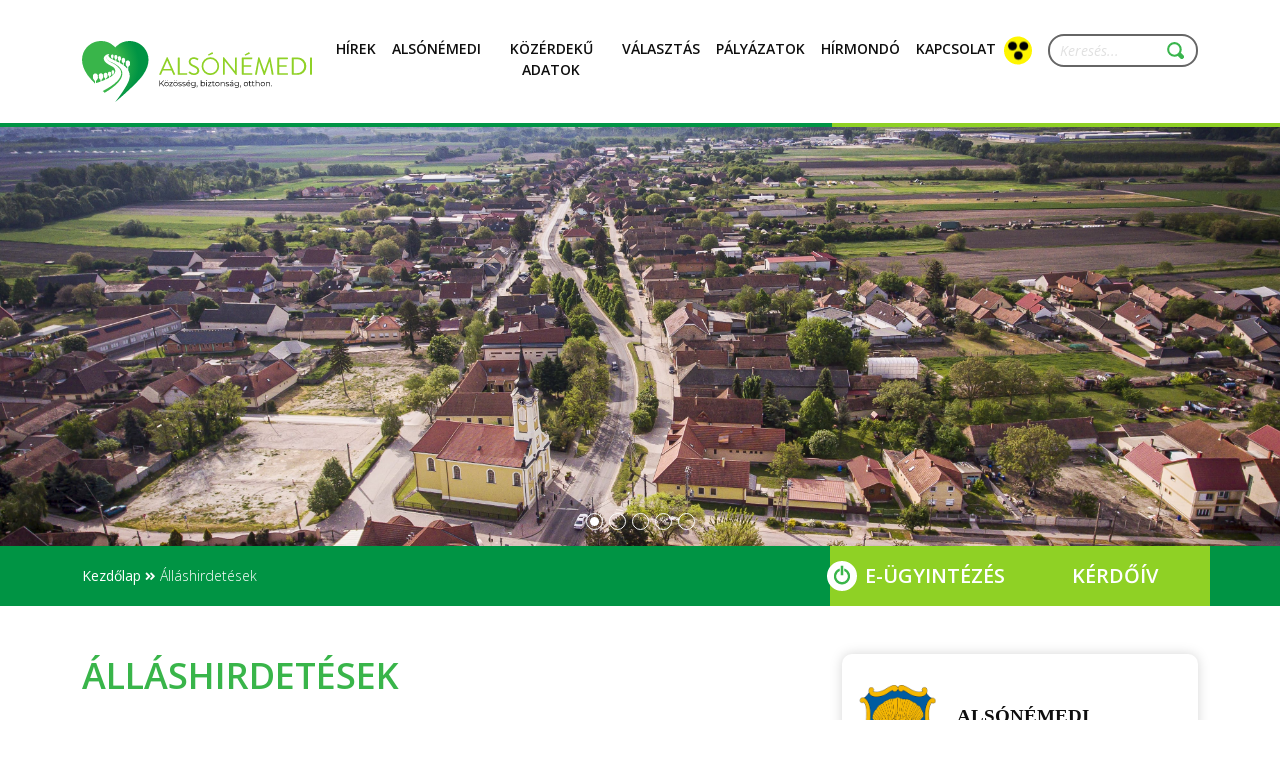

--- FILE ---
content_type: text/html; charset=UTF-8
request_url: https://alsonemedi.hu/hirek/allashirdetesek
body_size: 9009
content:
<!DOCTYPE html>
<html lang="en">

<head>
    <meta charset="UTF-8">
    <meta name="viewport" content="width=device-width, initial-scale=1.0">
    <title></title>
    <link rel="shortcut icon" type="image/x-icon" href="/assets/img/favicon.png"/>
    <meta name="description" content="" />
    <meta name="keywords" content="" />
    <meta name="robots" content="index,follow" />
    <meta property="og:url" content="https://alsonemedi.hu//hirek/allashirdetesek" />
    <meta property="og:type" content="website" />
    <meta property="og:title" content="" />
    <meta property="og:description" content="" />
    <meta property="og:image" content="" /> 
    <!-- BOOTSTRAP CSS -->
    <link href="https://cdn.jsdelivr.net/npm/bootstrap@5.1.1/dist/css/bootstrap.min.css" rel="stylesheet" integrity="sha384-F3w7mX95PdgyTmZZMECAngseQB83DfGTowi0iMjiWaeVhAn4FJkqJByhZMI3AhiU" crossorigin="anonymous">
    <!-- CUSTOM CSS -->
    <link rel="stylesheet" href="/assets/css/style.css">
    <!-- ICONS #2 - Font Awesome -->
    <link rel="stylesheet" href="https://use.fontawesome.com/releases/v5.15.4/css/all.css" integrity="sha384-DyZ88mC6Up2uqS4h/KRgHuoeGwBcD4Ng9SiP4dIRy0EXTlnuz47vAwmeGwVChigm" crossorigin="anonymous">
    <!-- CALENDAR TOP -->
    <link rel="stylesheet" href="/assets/calendar/simple-calendar.css">
</head>

<body>
    <nav class="navbar navbar-expand-lg navbar-light bg-white fixed-top">
                <div class="container">
          <a class="navbar-brand" href="/">
            <img src="/assets/img/logo.svg" alt="" width="230">
          </a>
          <button class="navbar-toggler ms-auto" type="button" data-bs-toggle="collapse" data-bs-target="#navbarNav" aria-controls="navbarNav" aria-expanded="false" aria-label="Toggle navigation">
            <span class="navbar-toggler-icon"></span>
          </button>
          <div class="collapse navbar-collapse" id="navbarNav">
            <ul class="navbar-nav">
              
	<li class="nav-item dropdown"><a aria-expanded="false" class="nav-link " href="/hirek" id="navbarDropdown">H&iacute;rek<br />
	<i class="fas fa-chevron-down">&nbsp;</i></a> <i class="fas fa-chevron-down open_dropdown_s">&nbsp;</i>
	<ol aria-labelledby="navbarDropdown" class="dropdown-menu">
		<li><a class="dropdown-item" href="/hirek">&Ouml;sszes h&iacute;r</a></li>
		<li><a class="dropdown-item" href="/">Aktu&aacute;lis h&iacute;rek</a></li>
		<li><a class="dropdown-item" href="/hirek/koronavirus">Koronav&iacute;rus-h&iacute;rek</a></li>
		<li><a class="dropdown-item" href="/alsonemedi-hirmondo">Als&oacute;n&eacute;medi h&iacute;rmond&oacute;</a></li>
		<li><a class="dropdown-item" href="/hirek/allashirdetesek">&Aacute;ll&aacute;shirdet&eacute;sek</a></li>
		<li><a class="dropdown-item" href="/hirek/haziorvosi_szabadsagok">H&aacute;ziorvosi szabads&aacute;gok</a></li>
		<li><a class="dropdown-item" href="/hirek/nepszamlalas2022">N&eacute;psz&aacute;ml&aacute;l&aacute;s 2022</a></li>
		<li><a class="dropdown-item" href="/hirek/hirdetmenyek">Hirdetm&eacute;nyek</a></li>
		<li><a class="dropdown-item" href="/hirek/nav_sajtokozlemenyek">NAV sajt&oacute;k&ouml;zlem&eacute;nyek</a></li>
	</ol>
	</li>
	<li class="nav-item dropdown"><a aria-expanded="false" class="nav-link " href="/alsonemedi" id="navbarDropdown">Als&oacute;n&eacute;medi<br />
	<i class="fas fa-chevron-down">&nbsp;</i> </a><i class="fas fa-chevron-down open_dropdown_s">&nbsp;</i>
	<ol aria-labelledby="navbarDropdown" class="dropdown-menu">
		<li class="dropdown-li-sub"><a class="dropdown-item" href="/telepulesunk">Telep&uuml;l&eacute;s&uuml;nk</a><i class="fas fa-chevron-down open_dropdown_ss">&nbsp;</i>
		<ol aria-labelledby="navbarDropdown" class="dropdown-submenu">
			<li><a class="dropdown-item" href="/telepulesunk/bemutatkozas">Bemutatkoz&aacute;s</a></li>
			<li><a class="dropdown-item" href="/telepulesunk/latnivalok">L&aacute;tnival&oacute;k</a></li>
			<li><a class="dropdown-item" href="/telepulesunk/buszkesegeink">B&uuml;szkes&eacute;geink</a></li>
			<li><a class="dropdown-item" href="/telepulesunk/aktiv-civil-szervezetek">Civil szervezetek</a></li>
			<li><a class="dropdown-item" href="/telepulesunk/sport">Sport&eacute;let</a></li>
			<li><a class="dropdown-item" href="/telepulesunk/tortenelmi-egyhazkozsegeink">Egyh&aacute;zak</a></li>
			<li><a class="dropdown-item" href="/telepulesunk/vadasztarsasag">Vad&aacute;szt&aacute;rsas&aacute;g</a></li>
		</ol>
		</li>
		<li class="dropdown-li-sub"><a class="dropdown-item" href="/onkormanyzat">&Ouml;nkorm&aacute;nyzat</a><i class="fas fa-chevron-down open_dropdown_ss">&nbsp;</i>
		<ol aria-labelledby="navbarDropdown" class="dropdown-submenu">
			<li><a class="dropdown-item" href="/onkormanyzat/kepviselo-testulet">K&eacute;pviselő test&uuml;let</a></li>
			<li><a class="dropdown-item" href="/onkormanyzat/bizottsagok">Bizotts&aacute;gok</a></li>
			<li><a class="dropdown-item" href="/onkormanyzat/rendeletek">Rendeletek</a></li>
		</ol>
		</li>
		<li class="dropdown-li-sub"><a class="dropdown-item" href="/polgarmesteri-hivatal">Polg&aacute;rmesteri hivatal</a><i class="fas fa-chevron-down open_dropdown_ss">&nbsp;</i>
		<ol aria-labelledby="navbarDropdown" class="dropdown-submenu">
			<li><a class="dropdown-item" href="/polgarmesteri-hivatal/elerhetoseg">El&eacute;rhetős&eacute;g</a></li>
			<li><a class="dropdown-item" href="/polgarmesteri-hivatal/szervezeti-felepites">Szervezeti fel&eacute;p&iacute;t&eacute;s</a></li>
			<li><a class="dropdown-item" href="/polgarmesteri-hivatal/ugyintezes">&Uuml;gyint&eacute;z&eacute;s</a></li>
		</ol>
		</li>
		<li class="dropdown-li-sub"><a class="dropdown-item" href="/intezmenyek">Int&eacute;zm&eacute;nyek</a><i class="fas fa-chevron-down open_dropdown_ss">&nbsp;</i>
		<ol aria-labelledby="navbarDropdown" class="dropdown-submenu">
			<li><a class="dropdown-item" href="/intezmenyek/neveles">Nevel&eacute;s</a></li>
			<li><a class="dropdown-item" href="/intezmenyek/kultura">Kult&uacute;ra</a></li>
			<li><a class="dropdown-item" href="/intezmenyek/egeszsegugy">Eg&eacute;szs&eacute;g&uuml;gy</a></li>
			<li><a class="dropdown-item" href="/intezmenyek/szocialis-ellatasok">Szoci&aacute;lis ell&aacute;t&aacute;sok</a></li>
			<li><a class="dropdown-item" href="/intezmenyek/etkeztetes">&Eacute;tkeztet&eacute;s</a></li>
			<li><a class="dropdown-item" href="/intezmenyek/jarasi-hivatali-ugyintezes">J&aacute;r&aacute;si hivatali &uuml;gyint&eacute;z&eacute;s</a></li>
			<li><a class="dropdown-item" href="/intezmenyek/egyéb-szolgaltatok">Egy&eacute;b szolg&aacute;ltat&oacute;k</a></li>
		</ol>
		</li>
		<li class="dropdown-li-sub"><a class="dropdown-item" href="/ertekeink">&Eacute;rt&eacute;keink</a><i class="fas fa-chevron-down open_dropdown_ss">&nbsp;</i>
		<ol aria-labelledby="navbarDropdown" class="dropdown-submenu">
			<li><a class="dropdown-item" href="/ertekeink/ertektar">&Eacute;rt&eacute;kt&aacute;r</a></li>
			<li><a class="dropdown-item" href="/ertekeink/kornyezetunk">K&ouml;rnyezet&uuml;nk</a></li>
			<li><a class="dropdown-item" href="/ertekeink/konferencia_16_11_04">&Eacute;rt&eacute;kt&aacute;r konferencia</a></li>
		</ol>
		</li>
		<li class="dropdown-li-sub"><a class="dropdown-item" href="/kozszolgaltatok">K&ouml;zszolg&aacute;ltat&oacute;k</a><i class="fas fa-chevron-down open_dropdown_ss">&nbsp;</i>
		<ol aria-labelledby="navbarDropdown" class="dropdown-submenu">
			<li><a class="dropdown-item" href="/kozszolgalat/hulladekszallitas">Hullad&eacute;ksz&aacute;ll&iacute;t&aacute;s</a></li>
			<li><a class="dropdown-item" href="/kozszolgalat/viz-es-szennyviz-kozuzem">V&iacute;z &eacute;s szennyv&iacute;z</a></li>
			<li><a class="dropdown-item" href="/kozszolgalat/temeto">Temető</a></li>
			<li><a class="dropdown-item" href="/kozszolgalat/kemenysepro">K&eacute;m&eacute;nyseprő</a></li>
			<li><a class="dropdown-item" href="/kozszolgalat/elektromos-halozat">Elektromos h&aacute;l&oacute;zat&nbsp;(MVM Next)</a></li>
			<li><a class="dropdown-item" href="/kozszolgalat/gazhalozat">G&aacute;zh&aacute;l&oacute;zat (MVM Next)</a></li>
			<li><a class="dropdown-item" href="/kozszolgalat/telekommunikacio">Telekommunik&aacute;ci&oacute;</a></li>
		</ol>
		</li>
		<li><a class="dropdown-item" href="/eugyintezes">E-&uuml;gyint&eacute;z&eacute;s</a></li>
		<li><a class="dropdown-item" href="/esemenynaptar">Esem&eacute;nynapt&aacute;r</a></li>
		<li><a class="dropdown-item" href="/galeria">F&eacute;nyk&eacute;pt&aacute;r</a></li>
		<li><a class="dropdown-item" href="/videotar">Vide&oacute;t&aacute;r</a></li>
	</ol>
	</li>
	<li class="nav-item dropdown"><a class="nav-link " href="/kozerdeku-adatok" id="navbarDropdown" role="button">K&ouml;z&eacute;rdekű adatok<br />
	<i class="fas fa-chevron-down">&nbsp;</i> </a> <i class="fas fa-chevron-down open_dropdown_s">&nbsp;</i>
	<ol aria-labelledby="navbarDropdown" class="dropdown-menu">
		<li><a class="dropdown-item" href="/kozerdeku-adatok/onkormanyzat-kozerdeku-adatai">&Ouml;nkorm&aacute;nyzat k&ouml;z&eacute;rdekű adatai</a></li>
		<li><a class="dropdown-item" href="/kozerdeku-adatok/szerzodesek">Szerződ&eacute;sek</a></li>
		<li><a class="dropdown-item" href="/kozerdeku-adatok/beszerzesek">Beszerz&eacute;sek</a></li>
		<li><a class="dropdown-item" href="/kozerdeku-adatok/kozbeszerzesek">K&ouml;zbeszerz&eacute;sek</a></li>
		<li><a class="dropdown-item" href="/kozerdeku-adatok/kozpenzbol-nyujtott-tamogatasok">K&ouml;zp&eacute;nzből ny&uacute;jtott t&aacute;mogat&aacute;sok</a></li>
		<li><a class="dropdown-item" href="/kozerdeku-adatok/abeva">AB&Eacute;VA Kft. k&ouml;z&eacute;rdekű adatai</a></li>
		<li><a class="dropdown-item" href="/kozerdeku-adatok/adatvedelmi-nyilvantartas">Adatv&eacute;delmi nyilv&aacute;ntart&aacute;s</a></li>
		<li><a class="dropdown-item" href="/kozerdeku-adatok/kozerdeku-adatok-igenylese">K&ouml;z&eacute;rdekű adatok ig&eacute;nyl&eacute;se</a></li>
		<li><a class="dropdown-item" href="/kozerdeku-adatok/kozzeteteli-listak">K&ouml;zz&eacute;t&eacute;teli list&aacute;k</a></li>
		<li><a class="dropdown-item" href="/kozerdeku-adatok/beszamolok">Besz&aacute;mol&oacute;k</a></li>
	</ol>
	</li>
	<li class="nav-item dropdown"><a aria-expanded="false" class="nav-link " href="/valasztas" id="navbarDropdown">V&aacute;laszt&aacute;s<br />
	<i class="fas fa-chevron-down">&nbsp;</i></a></li>
	<li class="nav-item"><a class="nav-link " href="/palyazatok">P&aacute;ly&aacute;zatok<br />
	<i class="fas fa-chevron-down">&nbsp;</i></a></li>
	<li class="nav-item"><a class="nav-link " href="/alsonemedi-hirmondo">H&iacute;rmond&oacute;<br />
	<i class="fas fa-chevron-down">&nbsp;</i> </a></li>
	<li class="nav-item dropdown"><a class="nav-link " href="/kapcsolat" id="navbarDropdown" role="button">Kapcsolat<br />
	<i class="fas fa-chevron-down">&nbsp;</i> </a> <i class="fas fa-chevron-down open_dropdown_s">&nbsp;</i>
	<ol aria-labelledby="navbarDropdown" class="dropdown-menu">
		<li><a class="dropdown-item" href="/kapcsolat">Kapcsolat</a></li>
		<li><a class="dropdown-item" href="/irjon-nekunk">&Iacute;rjon nek&uuml;nk</a></li>
		<li><a class="dropdown-item" href="/kozerdeku-bejelentes">K&ouml;z&eacute;rdekű bejelent&eacute;s</a></li>
	</ol>
	</li>

              <li class="nav-item custom-input">
                  <div class="flex-wrap d-flex mt-1">
                      <div class="d-flex">
                        <img src="/assets/img/nuclear.svg" class="me-3 nuclear-icon" style="cursor:pointer;" alt="">
                        <div class="d-flex">
                            <div class="input-group">
                                <input type="text" class="form-control" placeholder="Keresés..." id="searchField" aria-label="Keresés..." aria-describedby="basic-addon2">
                                <span class="input-group-text" id="basic-addon2">
                                    <img src="/assets/img/magnifying-glass.svg" style="width: 17px;filter: invert(52%) sepia(81%) saturate(424%) hue-rotate(78deg) brightness(97%) contrast(83%);" alt="">
                                </span>
                            </div>
                        </div>
                      </div>
                  </div>
              </li>
            </ul>
          </div>
        </div>    </nav>
    <main>
        <!-- CAROUSEL -->
        <div id="carouselExampleIndicators" class="carousel slide" data-bs-ride="carousel">
            <div class="carousel-indicators">
                <button type="button" data-bs-target="#carouselExampleIndicators" data-bs-slide-to="0" class="active" aria-current="true" aria-label="Slide 0"><div class="dot"></div></button><button type="button" data-bs-target="#carouselExampleIndicators" data-bs-slide-to="1"  aria-label="Slide 1"><div class="dot"></div></button><button type="button" data-bs-target="#carouselExampleIndicators" data-bs-slide-to="2"  aria-label="Slide 2"><div class="dot"></div></button><button type="button" data-bs-target="#carouselExampleIndicators" data-bs-slide-to="3"  aria-label="Slide 3"><div class="dot"></div></button><button type="button" data-bs-target="#carouselExampleIndicators" data-bs-slide-to="4"  aria-label="Slide 4"><div class="dot"></div></button>            </div>
            <div class="carousel-inner">
                <div class="carousel-item active" style="background: url('/uploads/original/628bea42e729b.jpg')"></div><div class="carousel-item " style="background: url('/uploads/original/628be9601dff6.jpg')"></div><div class="carousel-item " style="background: url('/uploads/original/628be6c64b7e7.jpg')"></div><div class="carousel-item " style="background: url('/uploads/original/628be414aab5d.jpg')"></div><div class="carousel-item " style="background: url('/uploads/original/6279f9b7245d2.jpg')"></div>            </div>
        </div>
        <!-- //CAROUSEL -->
        <!-- BREADCRUMB LINE -->
        <section class="breadcrumb-line bg-dgreen">
            <div class="container">
                <div class="row">
                    <div class="col-lg-8 col-sm-6 d-flex">
                        <div class="bg-dgreen align-items-center d-flex">
                            <h3 class="text-14 regular text-white"> Kezdőlap <i class="fas fa-angle-double-right text-12"></i> <span>Álláshirdetések</span></h3>
                        </div>
                    </div>
                    <div class="col-lg-4 col-sm-6 rm-mb">
                        <div class="row">
                            <div class="col-lg-7 col-sm-6 d-flex bg-lgreen">
                                <img src="/assets/img/power.svg" class="pw-button pointer" alt="E-ügyintézés gomb" onclick="location.href='/eugyintezes';">
                                <span class="text-20 text-white semi-bold uppercase ms-2 pointer" onclick="location.href='/eugyintezes';">E-Ügyintézés</span>
                            </div>
                            <div class="col-lg-5 col-sm-6 d-flex bg-lgreen">  
                                <span class="text-20 text-white semi-bold uppercase ms-2 pointer" onclick="location.href='https://forms.gle/gxqNiF5BGRed9JcX7';">Kérdőív</span>
                            </div>
                        </div>
                    </div>
                </div>
            </div>
        </section>
        <!-- BREADCRUMB LINE -->
        <!-- REAL CONTENT AREA -->
        <div class="real-content pt-5">
            <div class="container">
                <div class="row">
                    <!-- MAIN CONTENT -->
                    <div class="col-lg-8">
                        <div class="row">
                            <div class="col-lg-11 col-12">
                                <h1 class="text-green semi-bold uppercase mb-5 text-36">Álláshirdetések</h1>
                            </div>
                            <!-- LEFT-IMAGE-CARD-ITEM -->
                            <div class="col-12 mb-5 left-item-card">
                                <p>&nbsp;</p>

<p><strong>&Aacute;ll&aacute;slehetős&eacute;g Als&oacute;n&eacute;medin!</strong></p>

<p>&nbsp;</p>

<p>&nbsp;</p>

<p><strong>PEST V&Aacute;RMEGYEI KORM&Aacute;NYHIVATAL Gy&aacute;li J&aacute;r&aacute;si Hivatal</strong> / Gy&aacute;m&uuml;gyi Oszt&aacute;ly p&aacute;ly&aacute;zatot hirdet Korm&aacute;nyzati szolg&aacute;lati jogviszony (Kit.) keret&eacute;ben <strong>gy&aacute;m&uuml;gyi &uuml;gyint&eacute;ző</strong> Munkak&ouml;r/feladatk&ouml;r bet&ouml;lt&eacute;s&eacute;re.</p>

<p><u>R&eacute;szletek</u>: https://kozszolgallas.ksz.gov.hu/JobAd/Info/140111</p>

<p>&nbsp;</p>

<hr />
<p style="line-height:1.3900000000000001; text-align:center; margin-bottom:11px"><span style="font-size:22pt; font-variant:normal; white-space:pre-wrap"><span style="font-family:Aptos"><span style="color:#000000"><span style="font-weight:700"><span style="font-style:normal"><span style="text-decoration:none">&Aacute;ll&aacute;shirdet&eacute;s</span></span></span></span></span></span></p>

<p style="line-height:1.3900000000000001; text-align:center; margin-bottom:11px">&nbsp;</p>

<p>&nbsp;</p>

<p style="line-height:1.3900000000000001; text-align:justify; margin-bottom:11px">T&ouml;bb mint 30 &eacute;ve műk&ouml;dő, h&aacute;ztart&aacute;si term&eacute;keket forgalmaz&oacute; Als&oacute;n&eacute;medi telephelyű <strong>VIJA-FA KFT.</strong> c&eacute;ges partnerei kiszolg&aacute;l&aacute;s&aacute;hoz <strong>&aacute;rusz&aacute;ll&iacute;t&oacute; munkak&ouml;rbe</strong> &uacute;j koll&eacute;g&aacute;t keres.&nbsp;</p>

<p>Feladata:&nbsp;</p>

<ul>
	<li aria-level="1">kisz&aacute;ll&iacute;t&aacute;s kisteheraut&oacute;val (orsz&aacute;gszerte)</li>
	<li aria-level="1">&aacute;ru megfelelő helyre lepakol&aacute;sa</li>
	<li aria-level="1">k&eacute;szp&eacute;nzkezel&eacute;s, napi elsz&aacute;mol&aacute;s</li>
	<li aria-level="1">dokumentumkezel&eacute;s</li>
	<li aria-level="1">g&eacute;pj&aacute;rmű &aacute;llapot&aacute;nak figyel&eacute;se, jelent&eacute;se</li>
	<li aria-level="1">g&eacute;pj&aacute;rmű tiszt&aacute;ntart&aacute;sa</li>
	<li aria-level="1">g&eacute;pj&aacute;rmű megpakol&aacute;s&aacute;ban akt&iacute;v r&eacute;szv&eacute;tel</li>
</ul>

<p>Elv&aacute;r&aacute;sok:&nbsp;</p>

<ul>
	<li aria-level="1">megb&iacute;zhat&oacute;, lelkes &eacute;s dinamikus munkav&eacute;gz&eacute;s</li>
	<li aria-level="1">&ouml;n&aacute;ll&oacute;s&aacute;g</li>
	<li aria-level="1">lojalit&aacute;s</li>
	<li aria-level="1">partnerekkel szembeni udvarias viselked&eacute;s</li>
	<li aria-level="1">biztons&aacute;gos vezet&eacute;s, t&ouml;bb &eacute;ves vezetői tapasztalat (B kateg&oacute;ri&aacute;s jogos&iacute;tv&aacute;ny)</li>
	<li aria-level="1">erk&ouml;lcsi bizony&iacute;tv&aacute;ny</li>
</ul>

<p>Amit k&iacute;n&aacute;lunk:</p>

<ul>
	<li aria-level="1">stabil, hossz&uacute;t&aacute;von biztos munkahely</li>
	<li aria-level="1">kih&iacute;v&aacute;st jelentő, v&aacute;ltozatos feladatok</li>
	<li aria-level="1">j&oacute; hangulat&uacute; munkahelyi l&eacute;gk&ouml;r</li>
	<li aria-level="1">stabil vevők&ouml;r</li>
	<li aria-level="1">pontos elsz&aacute;mol&aacute;s</li>
</ul>

<p>Amennyiben felkeltette &eacute;rdeklőd&eacute;s&eacute;t a hirdet&eacute;s &ouml;n&eacute;letrajz&aacute;t az al&aacute;bbi c&iacute;mre k&uuml;ldheti el:&nbsp;<a href="mailto:info@vija-fa.hu">info@vija-fa.hu</a></p>

<p>&nbsp;</p>

<hr />
<p><strong>DAK&Ouml;V Dabas &eacute;s K&ouml;rny&eacute;ke V&iacute;z&uuml;gyi Kft.</strong> munkat&aacute;rsat keres teljes munkaidőben t&ouml;rt&eacute;nő foglalkoztat&aacute;ssal <strong>labor&aacute;ns, mintavevő</strong> munkak&ouml;rbe.</p>

<p>Az &aacute;ll&aacute;s r&eacute;szletei <a href="https://alsonemedi.hu/uploads/original/67c02d90c85a6.pdf">ITT</a>!</p>

<p>&nbsp;</p>

<hr />
<p><strong>DAK&Ouml;V Dabas &eacute;s K&ouml;rny&eacute;ke V&iacute;z&uuml;gyi Kft.</strong> munkat&aacute;rsat keres teljes munkaidőben t&ouml;rt&eacute;nő foglalkoztat&aacute;ssal <strong>szennyv&iacute;ztiszt&iacute;t&oacute; telepkezelő</strong> munkak&ouml;rbe</p>

<p>&nbsp;</p>

<p>Főbb feladatok, munk&aacute;k:</p>

<p>&bull; a szennyv&iacute;ztiszt&iacute;t&oacute; telep l&eacute;tes&iacute;tm&eacute;nyeinek szakszerű &eacute;s biztons&aacute;gos &uuml;zemeltet&eacute;se,</p>

<p>&bull; az &uuml;zemeltet&eacute;st szolg&aacute;l&oacute; berendez&eacute;sek folyamatos karbantart&aacute;sa, tiszt&iacute;t&aacute;sa, ellenőrz&eacute;se,</p>

<p>&bull; a berendez&eacute;sek, műszerek adatainak ellenőrz&eacute;se &eacute;s r&ouml;gz&iacute;t&eacute;se az &uuml;zemnapl&oacute;ba,</p>

<p>&bull; takar&iacute;t&aacute;si, g&eacute;pkarbantart&aacute;si &eacute;s hibaelh&aacute;r&iacute;t&aacute;si feladatok elv&eacute;gz&eacute;se,</p>

<p>&bull; a besz&aacute;ll&iacute;tott vegyszerek &eacute;s seg&eacute;danyagok mennyis&eacute;gi &eacute;s minős&eacute;gi ellenőrz&eacute;se &eacute;s &aacute;tv&eacute;tele,</p>

<p>&bull; &uuml;zemmenet- &eacute;s &uuml;zem&aacute;llapot vizsg&aacute;lat g&eacute;p&eacute;szeti elemeken &eacute;s a szennyv&iacute;zh&aacute;l&oacute;zaton,</p>

<p>&bull; a v&aacute;kuumos rendszer szelep&eacute;inek karbantart&aacute;sa,</p>

<p>&bull; a szennyv&iacute;zh&aacute;l&oacute;zat ellenőrz&eacute;se,</p>

<p>&bull; v&aacute;llalati g&eacute;pj&aacute;rművek vezet&eacute;se,</p>

<p>&nbsp;</p>

<p>A munkak&ouml;r bet&ouml;lt&eacute;s&eacute;hez sz&uuml;ks&eacute;ges k&ouml;vetelm&eacute;nyek:</p>

<p>&bull; minimum szakmunk&aacute;s k&eacute;pes&iacute;t&eacute;s,&nbsp;</p>

<p>&bull; B kateg&oacute;ri&aacute;s jogos&iacute;tv&aacute;ny,</p>

<p>&bull; mind csapatmunk&aacute;ra, mind &ouml;n&aacute;ll&oacute; munkav&eacute;gz&eacute;sre val&oacute; k&eacute;pess&eacute;g,</p>

<p>&nbsp;</p>

<p>Előny:</p>

<p>&bull; műszaki v&eacute;gzetts&eacute;g</p>

<p>&bull; hasonl&oacute; ter&uuml;leten szerzett gyakorlat</p>

<p>&nbsp;</p>

<p>Amit k&iacute;n&aacute;lunk az alapb&eacute;ren fel&uuml;l:</p>

<p>&bull; hossz&uacute; t&aacute;v&uacute;, biztos munkahely,</p>

<p>&bull; csal&aacute;dbar&aacute;t munkahely,</p>

<p>&bull; cafet&eacute;ria keret&ouml;sszeg, &eacute;v v&eacute;gi plusz juttat&aacute;s,</p>

<p>&bull; nem helyi lakos eset&eacute;ben munk&aacute;ba j&aacute;r&aacute;si t&aacute;mogat&aacute;s,</p>

<p>&bull; b&eacute;rez&eacute;s megegyez&eacute;s szerint,</p>

<p>&bull; esetleges szakmai tov&aacute;bbk&eacute;pz&eacute;sek</p>

<p>&nbsp;</p>

<p>Foglalkoztat&aacute;s időtartama, jellege:</p>

<p>&bull; Szerződ&eacute;s t&iacute;pusa: Hat&aacute;rozatlan idejű munkaviszony</p>

<p>&bull; Munka jellege: fizikai</p>

<p>&bull; Teljes munkaidő, &aacute;ltal&aacute;nos munkarend, sz&uuml;ks&eacute;g eset&eacute;n k&eacute;szenl&eacute;ti beoszt&aacute;s</p>

<p>&nbsp;</p>

<p>Munkav&eacute;gz&eacute;s helye:</p>

<p>Als&oacute;n&eacute;medi</p>

<p>&nbsp;</p>

<p>A jelentkez&eacute;ssel kapcsolatban bővebb felvil&aacute;gos&iacute;t&aacute;s telefonon k&eacute;rhető (Szab&oacute; L&aacute;szl&oacute; 06-30-311-29-26)</p>

<p>&nbsp;</p>

<hr />
<p><strong>&Eacute;lelmiszer bolt elad&oacute;</strong> munkat&aacute;rsat keres! R&eacute;szletek <a href="https://alsonemedi.hu/uploads/original/669f81a6cc417.jpg">ITT</a>!</p>

<p>&nbsp;</p>

<hr />
<p><strong>FELH&Iacute;V&Aacute;S</strong></p>

<p>BM Orsz&aacute;gos Katasztr&oacute;fav&eacute;delmi Főigazgat&oacute;s&aacute;g Gazdas&aacute;gi Ell&aacute;t&oacute; K&ouml;zpont (BM OKF GEK) K&eacute;m&eacute;nyseprő-ipari Tev&eacute;kenys&eacute;get Ell&aacute;t&oacute; Igazgat&oacute;helyettesi Szervezet&nbsp;<u><strong>K&Eacute;M&Eacute;NYSEPRŐT keres!</strong></u></p>

<p><strong>Kapcsolat:&nbsp;</strong>E-mail: kemenysepro.titkarsag@katved.gov.hu</p>

<p><u><strong>Teljes p&aacute;ly&aacute;zat<a href="https://alsonemedi.hu/uploads/original/65f0abe336779.pdf"> ITT.</a></strong></u></p>

<p>&nbsp;</p>

<hr />
<p>Megvan benned a tűz?&nbsp;<a href="https://alsonemedi.hu/uploads/original/63e605a97b71a.pdf"><strong>JELENTKEZZ TŰZOLT&Oacute;NAK!</strong></a></p>
                            </div>

                        
                        
                        </div>
                    </div>
                    <!-- RIGHT CONTENT -->
                    <div class="col-lg-4">
                        <div class="bg-white filter-shadow page-right h-100">
                            <div class="row">
                                <div class="col-12 mb-4 mt-3"><img alt="" src="/assets/img/cimer.svg" style="width: 100%" /></div>

<div class="col-12 mb-3">
<h2 class="text-22 semi-bold uppercase">Polg&aacute;rmesteri<br />
k&ouml;sz&ouml;ntő</h2>
</div>

<div class="col-12 ps-0 pb-0 mb-2">
<div class="quote-box w-100">
<h6 class="text-16 light text-black">&Eacute;rt&eacute;k a csal&aacute;d. A becs&uuml;letes munka, aminek van gy&uuml;m&ouml;lcse. &Eacute;rt&eacute;k egy boldog pillanat, egy nyugodt este a bar&aacute;tokkal, nagy besz&eacute;lget&eacute;s az idősebb gener&aacute;ci&oacute;val &ndash; akik persze m&eacute;g t&ouml;bb &eacute;rt&eacute;ket &eacute;ltek m&aacute;r meg. Szeretem a hagyom&aacute;nyokat. Az adott sz&oacute; &eacute;rt&eacute;k&eacute;t &eacute;s a k&ouml;z&ouml;ss&eacute;g erej&eacute;t. A fejlőd&eacute;s pedig csak &uacute;gy lehets&eacute;ges, ha egy&uuml;tt akarjuk. Ha hisz&uuml;nk abban, hogy az &ouml;sszefog&aacute;snak ereje van. &Eacute;s persze k&eacute;sőbb mi adhatjuk majd tov&aacute;bb ezeket az &eacute;rt&eacute;keket azoknak, akiket a legjobban szeret&uuml;nk, a gyerekeinknek. <a href="/bejegyzes/megujult_weboldal">Tov&aacute;bb&nbsp;⟫</a></h6>
</div>
</div>

<div class="col-12 mt-2 mb-5">
<div class="flex-wrap d-flex">
<div class="d-flex align-items-center" style="width: 128px; height: 128px;"><img alt="" src="https://alsonemedi.hu/uploads/original/61b152b637fe9.jpg" style="border-radius: 100%; object-fit: cover; width: 100%; height: 100%" /></div>
</div>

<div class="d-flex flex-column">
<h2 class="text-14 text-black regular"><br />
Dr. T&uuml;ske Zolt&aacute;n</h2>

<h3 class="text-14 text-black light">Polg&aacute;rmester</h3>
</div>
</div>
                                <div class="col-12 mt-2 mb-2">
<div class="flex-wrap d-flex heading-box">
<div class="d-flex">
<h2 class="text-22 semi-bold text-green uppercase">Esem&eacute;nynapt&aacute;r</h2>
</div>
</div>

<div class="row">
<div class="col-12">
<h6 class="text-16 light mt-4 text-black">N&eacute;zze meg aktu&aacute;lis esem&eacute;nyeinket.</h6>

<div class="calendar-container" id="container">&nbsp;</div>
</div>
</div>
<button class="btn btn-green uppercase align-items-center d-flex" onclick="location.href='/esemenynaptar';">&Ouml;sszes esem&eacute;ny <img alt="" class="ms-2 filter-white" src="/assets/img/arrow.svg" /></button></div>
                                <!-- RIGHT BOX ITEM -->
<div class="col-12 mt-5 mb-5">
<div class="flex-wrap d-flex heading-box">
<div class="d-flex">
<h2 class="text-22 semi-bold text-green uppercase">Telep&uuml;l&eacute;s&uuml;nk</h2>
</div>
</div>

<div class="image-box" onclick="location.href='/telepulesunk';" style="background: url('/assets/img/template/14.png')">
<div class="hover-effect d-flex align-items-center justify-content-center"><img alt="" src="/assets/img/magnifying-glass.svg" /></div>
</div>
</div>
<!-- RIGHT BOX ITEM --><!-- RIGHT BOX ITEM -->

<div class="col-12 mt-5 mb-5">
<div class="flex-wrap d-flex heading-box">
<div class="d-flex">
<h2 class="text-22 semi-bold text-green uppercase">&Ouml;nkorm&aacute;nyzat</h2>
</div>
</div>

<div class="image-box" onclick="location.href='/onkormanyzat';" style="background: url('/assets/img/template/12.png')">
<div class="hover-effect d-flex align-items-center justify-content-center"><img alt="" src="/assets/img/magnifying-glass.svg" /></div>
</div>
</div>
<!-- RIGHT BOX ITEM --><!-- RIGHT BOX ITEM -->

<div class="col-12 mt-5 mb-5">
<div class="flex-wrap d-flex heading-box">
<div class="d-flex">
<h2 class="text-22 semi-bold text-green uppercase">Int&eacute;zm&eacute;nyek</h2>
</div>
</div>

<div class="image-box" onclick="location.href='/intezmenyek';" style="background: url('/assets/img/template/34.png')">
<div class="hover-effect d-flex align-items-center justify-content-center"><img alt="" src="/assets/img/magnifying-glass.svg" /></div>
</div>
</div>
<!-- RIGHT BOX ITEM --><!-- RIGHT BOX ITEM -->

<div class="col-12 mt-5 mb-5">
<div class="flex-wrap d-flex heading-box">
<div class="d-flex">
<h2 class="text-22 semi-bold text-green uppercase">&Eacute;rt&eacute;keink</h2>
</div>
</div>

<div class="image-box" onclick="location.href='/ertekeink';" style="background: url('/assets/img/template/4.png')">
<div class="hover-effect d-flex align-items-center justify-content-center"><img alt="" src="/assets/img/magnifying-glass.svg" /></div>
</div>
</div>
<!-- RIGHT BOX ITEM -->                                <div class="col-12 pe-0">
                                    <p><img alt="" class="img-fluid w-100" src="/assets/img/szechenyi-terv.png" /></p>
                                </div>
                            </div>
                        </div>
                    </div>
                </div>
            </div>
        </div>
        <!-- //REAL CONTENT AREA -->
    </main>
    <footer>
                <div class="top-box bg-gray pt-5 pb-4">
            <div class="container">
                <div class="row mb-5">
                    <div class="col-md-8 mt-5">
                        <div class="row mt-5">
                            <div class="col-xl-3 col-md-4">
<h2 class="text-18 text-white semi-bold uppercase">H&iacute;rek</h2>

<div class="line-bottom">&nbsp;</div>

<h3 class="text-16 mb-1 text-white light"><a href="/hirek">&Ouml;sszes h&iacute;r</a></h3>

<h3 class="text-16 mb-1 text-white light"><a href="/">Aktu&aacute;lis h&iacute;rek</a></h3>

<h3 class="text-16 mb-1 text-white light"><a href="/hirek/koronavirus">Koronav&iacute;rus-h&iacute;rek</a></h3>

<h3 class="text-16 mb-4 text-white light"><a href="/alsonemedi-hirmondo">Als&oacute;n&eacute;medi h&iacute;rmond&oacute;</a></h3>
</div>

<div class="col-xl-3 col-md-4">
<h2 class="text-18 text-white semi-bold uppercase">Als&oacute;n&eacute;medi</h2>

<div class="line-bottom">&nbsp;</div>

<h3 class="text-16 mb-1 text-white light"><a href="/telepulesunk">Telep&uuml;l&eacute;s&uuml;nk</a></h3>

<h3 class="text-16 mb-1 text-white light"><a href="/onkormanyzat">&Ouml;nkorm&aacute;nyzat</a></h3>

<h3 class="text-16 mb-1 text-white light"><a href="/polgarmesteri-hivatal">Polg&aacute;rmesteri hivatal</a></h3>

<h3 class="text-16 mb-1 text-white light"><a href="/intezmenyek">Int&eacute;zm&eacute;nyek</a></h3>

<h3 class="text-16 mb-1 text-white light"><a href="/kozerdeku-adatok">K&ouml;z&eacute;rdekű adatok</a></h3>

<h3 class="text-16 mb-1 text-white light"><a href="/kozszolgalat">K&ouml;zszolg&aacute;lat</a></h3>

<h3 class="text-16 mb-1 text-white light"><a href="/eugyintezes">E-&uuml;gyint&eacute;z&eacute;s</a></h3>

<h3 class="text-16 mb-1 text-white light"><a href="/esemenynaptar">Esem&eacute;nynapt&aacute;r</a></h3>

<h3 class="text-16 mb-4 text-white light"><a href="/valasztas">V&aacute;laszt&aacute;s</a></h3>
</div>

<div class="col-xl-3 col-md-4">
<h2 class="text-18 text-white semi-bold uppercase">Kapcsolat</h2>

<div class="line-bottom">&nbsp;</div>

<h3 class="text-16 mb-1 text-white light"><a href="/kapcsolat">Kapcsolat</a></h3>

<h3 class="text-16 mb-1 text-white light"><a href="/irjon-nekunk">&Iacute;rjon nek&uuml;nk</a></h3>

<h3 class="text-16 mb-0 text-white light"><a href="/kozerdeku-bejelentes">K&ouml;z&eacute;rdekű bejelent&eacute;s</a></h3>
</div>

<div class="col-xl-3 col-md-4">
<h2 class="text-18 text-white semi-bold uppercase">M&eacute;dia</h2>

<div class="line-bottom">
<p>&nbsp;</p>
</div>

<h3 class="text-16 mb-1 text-white light"><a href="/galeria">F&eacute;nyk&eacute;pt&aacute;r</a></h3>

<h3 class="text-16 mb-1 text-white light"><a href="/videotar">Vide&oacute;t&aacute;r</a></h3>

<h3 class="text-16 mb-1 text-white light"><a href="/ertekeink">&Eacute;rt&eacute;keink</a></h3>
</div>
                        </div>
                    </div>
                    <div class="col-md-4 pt-5">
                        <div class="left-gray-line w-100 pt-5 pb-4">
                            <h2 class="light uppercase text-18 text-white mb-4">Polg&aacute;rmesteri Hivatal</h2>

<h3 class="light text-16 text-white mb-1 pt-2">C&iacute;m: 2351 Als&oacute;n&eacute;medi, Fő u. 66.</h3>

<h3 class="light text-16 text-white mb-1">Levelez&eacute;si c&iacute;m: 2351 Als&oacute;n&eacute;medi, Pf: 1.</h3>

<h3 class="light text-16 text-white mb-1">Telefon: 29/337-101</h3>

<h3 class="light text-16 text-white mb-1">E-mail: <a class="text-lgreen regular" href="#">alsonemedi@alsonemedi.hu</a></h3>

<div class="flex-wrap d-flex mt-5">
<div class="d-flex me-3 l-item"><img alt="" src="assets/img/logo-white.svg" width="90px" /></div>

<div class="d-flex me-2 align-items-end pointer" onclick="location.href='https://www.facebook.com/Als%C3%B3n%C3%A9medi-Nagyk%C3%B6zs%C3%A9g-%C3%96nkorm%C3%A1nyzata-104040601232270';"><i class="fab fa-facebook-square text-white text-25">&nbsp;</i></div>

<div class="d-flex me-2 align-items-end pointer" onclick="location.href='https://www.youtube.com/channel/UCmAJFl1LyJrU6dY696GOgEA';"><i class="fab fa-youtube text-white text-25">&nbsp;</i></div>

<div class="d-flex align-items-end r-item pointer" onclick="location.href='/plugins/rss_feed/rss_feed.php';"><i class="fas fa-rss text-white text-25">&nbsp;</i></div>
</div>
                        </div>
                    </div>
                </div>
            </div>
        </div>
        <div class="bottom-box bg-dgray pb-5 pt-2">
            <div class="container">
                <div class="row mt-4">
                    <div class="col-12 text-center">
                        <h6 class="text-white text-14 extra-light text-center">Als&oacute;n&eacute;medi Nagyk&ouml;zs&eacute;g &ndash; &copy; 2010-2022&nbsp;minden jog fentartva.</h6>

<p>&nbsp;</p>

<h6 class="text-white text-14 extra-light text-center"><a href="/aszf">&Aacute;SZF</a> | <a href="/adatkezeles">Adatv&eacute;delmi T&aacute;j&eacute;koztat&oacute;</a> | <a href="/kapcsolat">Kapcsolat</a>&nbsp;| <a href="/sitemap">Oldalt&eacute;rk&eacute;p</a></h6>
<!-- Global site tag (gtag.js) - Google Analytics --><script async src="https://www.googletagmanager.com/gtag/js?id=G-81N54DGE5F"></script><script>
  window.dataLayer = window.dataLayer || [];
  function gtag(){dataLayer.push(arguments);}
  gtag('js', new Date());

  gtag('config', 'G-81N54DGE5F');
</script>                    </div>
                </div>
            </div>
        </div>
        <img src="/assets/img/footer-heart.svg" class="left-bottom" alt="">    </footer>
    <!-- JavaScript Bundle with Popper -->
<script src="https://cdn.jsdelivr.net/npm/bootstrap@5.1.1/dist/js/bootstrap.bundle.js" crossorigin="anonymous"></script> <!-- integrity="sha384-/bQdsTh/da6pkI1MST/rWKFNjaCP5gBSY4sEBT38Q/9RBh9AH40zEOg7Hlq2THRZ"  -->
<script src="https://cdn.jsdelivr.net/npm/@popperjs/core@2.9.3/dist/umd/popper.min.js" crossorigin="anonymous"></script> <!--  integrity="sha384-W8fXfP3gkOKtndU4JGtKDvXbO53Wy8SZCQHczT5FMiiqmQfUpWbYdTil/SxwZgAN"  -->
<script src="https://cdn.jsdelivr.net/npm/bootstrap@5.1.1/dist/js/bootstrap.min.js" integrity="sha384-skAcpIdS7UcVUC05LJ9Dxay8AXcDYfBJqt1CJ85S/CFujBsIzCIv+l9liuYLaMQ/" crossorigin="anonymous"></script>

<!-- jQuery -->
<script src="/assets/js/jquery-3.5.1.min.js"></script>

<!-- CALENDAR -->
<script src="/assets/calendar/jquery.simple-calendar.js"></script>
    <script>
    var $calendar;
    $(document).ready(function () {
        let container = $("#container").simpleCalendar({
        fixedStartDay: 0, // begin weeks by sunday
        disableEmptyDetails: true,
        events: [
            {startDate: '2026-01-24 ',endDate: '2026-01-24 ',summary: 'Községi Disznótor'},{startDate: '2026-01-31 ',endDate: '2026-01-31 ',summary: 'Farsangi mulatság'},{startDate: '2026-02-06 ',endDate: '2026-02-06 ',summary: 'Rejtvényfejtők napja'},{startDate: '2026-02-28 ',endDate: '2026-02-28 ',summary: 'A dzsungel könyve'},{startDate: '2026-03-01 ',endDate: '2026-03-01 ',summary: 'Mr. és Mrs. '},{startDate: '2026-03-07 ',endDate: '2026-03-07 ',summary: 'Nőnapi köszöntő '},{startDate: '2026-03-21 ',endDate: '2026-03-21 ',summary: 'Gyermekmatiné - A barátság művészete'},        ],

        });
        $calendar = container.data('plugin_simpleCalendar')
    });
    </script>
<script src='/assets/js/search.js'></script>
<script src='/assets/js/navbar_s.js'></script>

<script>
    $(".nuclear-icon").on("click", function() {
        if(document.cookie.match(new RegExp('(^| )_nuclear_view=1([;]+)')) !== null) {
            document.cookie = "_nuclear_view=; Max-Age=0";
            location.reload();
        } else {
            document.cookie = "_nuclear_view=1";
            $("head").append('<link rel="stylesheet" href="/assets/css/nuclear.css">');
        }
    });
    if(document.cookie.match(new RegExp('(^| )_nuclear_view=1([;]+)')) !== null) {
        $("head").append('<link rel="stylesheet" href="/assets/css/nuclear.css">');
    }
</script>

    </body>

</html>

--- FILE ---
content_type: text/css
request_url: https://alsonemedi.hu/assets/css/style.css
body_size: 4568
content:
@import url('https://fonts.googleapis.com/css2?family=Open+Sans:ital,wght@0,300;0,400;0,600;0,700;0,800;1,300;1,400;1,600;1,700;1,800&display=swap');
@import 'font-size.css';
/* @import 'date-picker.css'; */

/* ROOT COLORS AND RESPONSIVE BODY */
:root {
    --white: #FFFFFF;
    --black: #0E0E0E;
    --dgreen: #009444;
    --dgreen-30: rgba(0, 148, 69, 0.3);
    --green: #39B54A;
    --lgreen: #8FD125;
    --gray: #666666;
    --dgray: #434343;
    --lgray: #E1E1E1;
    --vlgray: #F5F5F5;
}

body, html {
    height: 100%;
    font-family: 'Open Sans', sans-serif !important;
    font-weight: 400 !important;
}

/* TEXT SELECT COLOR AND BG COLOR */
::-moz-selection {
    color: white;
    background: var(--green);
}

::selection {
  color: white;
  background: var(--green);
}

/* CUSTOM SCROLLBAR */

::-webkit-scrollbar-track
{
	border-radius: 10px;
}
::-webkit-scrollbar
{
	width: 10px;
    height: 5px;

}
::-webkit-scrollbar-thumb
{
	background-color: var(--green);
}

/* THEME SETTINGS */

a {
    color: inherit;
    text-decoration: none;
}

a:hover {
    color: var(--lgreen);
}

.real-content a {
    color: var(--dgreen);
}

.real-content a:hover {
    color: var(--lgreen);
}

.filter-green {filter: invert(52%) sepia(81%) saturate(424%) hue-rotate(78deg) brightness(97%) contrast(83%);}
.filter-dgreen {filter: invert(22%) sepia(98%) saturate(2204%) hue-rotate(141deg) brightness(107%) contrast(100%);}
.filter-white {filter: invert(100%) sepia(91%) saturate(38%) hue-rotate(254deg) brightness(110%) contrast(110%);}
.filter-lgray {filter: invert(99%) sepia(0%) saturate(1932%) hue-rotate(215deg) brightness(107%) contrast(76%);}
.filter-gray {filter: invert(21%) sepia(0%) saturate(2773%) hue-rotate(316deg) brightness(100%) contrast(82%);}

.text-dgreen {color: var(--dgreen) !important}
.text-green {color: var(--green) !important}
.text-lgreen {color: var(--lgreen) !important}
.text-white {color: var(--white) !important}
.text-black {color: var(--black) !important}
.text-gray {color: var(--gray) !important}
.text-lgray {color: var(--lgray) !important}
.text-dgray {color: var(--dgray) !important}

.bg-gray {background-color: var(--gray) !important}
.bg-dgray {background-color: var(--dgray) !important}
.bg-lgray {background-color: var(--lgray) !important}
.bg-vlgray {background-color: var(--vlgray) !important}
.bg-white {background-color: var(--white) !important}
.bg-dgreen {background-color: var(--dgreen) !important}
.bg-green {background-color: var(--green) !important}
.bg-lgreen {background-color: var(--lgreen) !important}

.thin {font-weight: 100 !important;}
.extra-light {font-weight: 200 !important;}
.light {font-weight: 300 !important;}
.regular {font-weight: 400 !important;}
.medium {font-weight: 500 !important;}
.semi-bold {font-weight: 600 !important;}
.bold {font-weight: 700 !important;}
.extra-bold {font-weight: 800 !important;}
.black {font-weight: 900 !important;}

h1,h2,h3,h4,h5,h6 {margin-bottom: 0px !important}

.pointer {cursor: pointer !important;}

.uppercase {text-transform: uppercase !important;}

.filter-shadow {
  filter: drop-shadow(0px 0px 6px rgba(0, 0, 0, 0.16)) !important;
  border-radius: 10px;
}

.rounded {
    border-radius: 50% !important;
}

.custom-input .input-group,
.custom-input .input-group input,
.custom-input .input-group-append,
.custom-input .input-group-prepend,
.custom-input .input-group-text,
.custom-input textarea,
.custom-input input,
.custom-input select,
.custom-input-v2 .input-group,
.custom-input-v2 .input-group input,
.custom-input-v2 .input-group-append,
.custom-input-v2 .input-group-prepend,
.custom-input-v2 .input-group-text,
.custom-input-v2 textarea,
.custom-input-v2 input,
.custom-input-v2 select {
  border: none !important;
  background: transparent !important;
  outline: none !important;
  box-shadow: none !important;
  border-radius: 0px !important;
  padding-left: 0px !important;
}

.custom-input .input-group,
.custom-input input,
.custom-input select {
  background-color: var(--white) !important;
  border-radius: 60px !important;
  padding-left: 10px !important;
  border: 2px solid var(--gray) !important;
  font-size: 14px;
  padding-top: 0px !important;
  padding-bottom: 0px !important;
}

.custom-input-v2 .input-group,
.custom-input-v2 input,
.custom-input-v2 select {
    padding: 5px 10px !important;
    border-radius: 0px !important;
    background: url('../img/input-arrow.svg') !important;
    background-repeat: no-repeat !important;
    background-position: right .25rem center !important;
    background-size: 25px 25px !important;
    background-color: var(--white) !important;
}

.custom-input-v2 input[type="date"]::-webkit-inner-spin-button,
.custom-input-v2 input[type="date"]::-webkit-calendar-picker-indicator {
    background: transparent !important;
}

.custom-input textarea {
  font-size: 14px !important;
}

.custom-input ::placeholder { /* Chrome, Firefox, Opera, Safari 10.1+ */  color: var(--lgray); font-style: italic; opacity: 1; /* Firefox */}
.custom-input :-ms-input-placeholder { /* Internet Explorer 10-11 */  color: var(--lgray);font-style: italic;}
.custom-input ::-ms-input-placeholder { /* Microsoft Edge */ color: var(--lgray);font-style: italic;} 

/* BUTTONS */

button {
    box-shadow: none !important;
    outline: none !important;
}

.btn {
    padding-left: 1.65rem !important;
    padding-right: 1.65rem !important;
    border-radius: 60px !important;
    font-size: 14px !important;
    font-weight: 600 !important;
    box-shadow: none !important;
    outline: none !important;
    color: var(--white) !important;
}

.btn-min {
    min-width: 160px;
}

.btn-min-2 {
    min-width: 190px;
}

.btn-lgreen,
.btn-green:hover {
    background-color: var(--lgreen) !important;
    border-color: var(--lgreen) !important;
}

.btn-green,
.btn-lgreen:hover,
.btn-dgreen:hover {
    background-color: var(--green) !important;
    border-color: var(--green) !important;
}

.btn-dgreen {
    background-color: var(--dgreen) !important;
    border-color: var(--dgreen) !important;
}

.btn-lgray {
    background-color: var(--lgray) !important;
    border-color: var(--lgray) !important;
    color: var(--gray) !important;
}

.btn-lgray:hover {
    background-color: var(--dgray) !important;
    border-color: var(--dgray) !important;
    color: var(--white) !important;
}

.btn-send {
    background: var(--white);
    border: 2px solid var(--green);
    color: var(--green) !important;
}

/* NAVBAR CSS */

.navbar {
    margin: 0;
    padding-bottom: 7px;
    border-bottom: 4px solid var(--dgreen);
    padding-top: 30px;
    padding-bottom: 10px;
}

.navbar:before {
    position: absolute;
    background: var(--lgreen);
    height: 4px;
    content: '';
    width: 35%;
    bottom: -4px;
    right: 0;
}

.navbar .nav-link {
    color: var(--black) !important;
    font-size: 14px !important;
    font-weight: 600 !important;
    text-align: center !important;
    text-transform: uppercase;
}

.navbar .nav-item {
    margin-left: auto !important;
    margin-right: auto !important;
}

.navbar-nav {
    width: 100%;
}

.navbar .nav-link i {
    color: var(--white);
    padding-top: 10px !important;
    font-size: 12px !important;
}

.navbar .nav-link.active,
.navbar .nav-link.active i,
.navbar .nav-link:hover,
.navbar .nav-link:hover i {
    color: var(--green) !important;
}

.navbar-toggler {
    border: none !important;
}

main {
    margin-top: 114px !important;
}

.open_dropdown_ss {
    display: none !important;
}

.dropdown-menu {
    border: none !important;
    border-radius: 0px;
    border-bottom-left-radius: 10px;
    border-bottom-right-radius: 10px;
    font-size: 14px !important;
}

.dropdown-menu li:hover,
.dropdown-item:hover {
    background: transparent !important;
    color: var(--green) !important;
}

.dropdown-submenu {
    display: none;
    padding:8px;
    margin:-8px;
    border-radius: 8px;
    border-left: 3px solid var(--lgray);
    position: absolute;
    left: 70%;
    background-color: var(--white);
    list-style-type: none;
}

/* CAROUSEL */

.carousel-inner,
.carousel-item {
    height: 60vh !important;
    background-position: center center !important;
    background-repeat: no-repeat !important;
    background-size: cover !important;
}

.carousel-indicators [data-bs-target] {
    width: 15px !important;
    height: 15px !important;
    border-radius: 50% !important;
    background-color: transparent !important;
    border: 1px solid var(--white) !important;
    opacity: 1;
}

.carousel-indicators .active .dot {
    height: 9px;
    width: 9px;
    margin-left: 3px !important;
    border-radius: 50%;
    background-color: var(--white) !important;
}

/* TOP BG */

/* USAGE
    <div class="top-image" style="background: url('assets/img/top-bg/8.png')"></div>
*/

.top-image {
    height: 400px;
    background-position: center center !important;
    background-repeat: no-repeat !important;
    background-size: cover !important;
}

/* BREADCRUMB LINE */

.breadcrumb-line .bg-dgreen,
.breadcrumb-line .bg-lgreen {
    padding-top: 15px;
    padding-bottom: 15px;
}

.pw-button {
    margin-left: -15px !important;
    width: 30px;
}

.breadcrumb-line .bg-dgreen span {
    font-weight: 300 !important;
}

@media (max-width: 576px) {
    .pw-button {margin-left: 10px !important;}
    .rm-mb {padding-left: 0px !important;padding-right: 0px !important;}
}

/* PAGE RIGHT */

.page-right {
    padding: 15px;
    border-bottom-left-radius: 0px !important;
    border-bottom-right-radius: 0px !important;
}

.page-right .avatar {
    height: 80px !important;
    width: 80px !important;
}

.heading-box {
    background-color: var(--green);
}

.heading-box.light {
    background-color: var(--lgreen);
}

.heading-box h2 {
    background-color: var(--white);
    padding-right: 10px !important;
}

.heading-box.light h2 {
    padding-right: 20px !important;
}

/* QUOTE BOX */

.quote-box {
    background: url('../img/quote.svg') !important;
    background-repeat: no-repeat !important;
    background-size: 15% !important;
    background-position: left top !important; 
    padding: 12px;
}

.quote-box h6 {
    line-height: 135% !important;
}

/* IMAGE BOX */

.page-right .image-box {
    height: 200px;
    background-repeat: no-repeat !important;
    background-size: cover !important;
    background-position: center center;
    margin-top: 10px;
}

.image-box .hover-effect {
    width: 100%;
    height: 100%;
    background-color: rgba(0, 0, 0, 0.45);
    cursor: pointer;
    display: none !important;
}

.image-box .hover-effect img {
    filter: invert(100%) sepia(100%) saturate(0%) hue-rotate(334deg) brightness(104%) contrast(101%);
}

.image-box:hover .hover-effect {
    display: flex !important;
}

/* DATE-TIME PICKER FORCE CSS */

.timepicker.ng-scope {
    display: none !important;
}

.calendar-header {
    border-top: 2px solid var(--green);
    border-bottom: 2px solid var(--green);
    padding-bottom: 7px;
    padding-top: 10px;
    margin-bottom: 10px;
}

/* FOOTER */

footer {
    position: relative;
}

footer .left-bottom {
    position: absolute;
    bottom: 0;
    left: 0;
    z-index: 1;
    max-width: 520px;
}

footer .line-bottom {
    height: 8px;
    width: 115px;
    background-color: var(--lgreen);
    margin-bottom: 30px;
}

footer .container * {
    z-index: 20;
}

footer .left-gray-line {
    border-left: 2px solid var(--lgray);
    height: 100%;
    padding-left: 15px;
}

/* LEFT IMAGE */
.left-image-vid {
    background-position: center center !important;
    background-size: contain !important;
    background-repeat: no-repeat !important;
    height: 216px;
/*     height: 100%; */
    width: 100%;
}



.left-image {
    background-position: center center !important;
    background-size: cover !important;
    height: 100%;
    width: 100%;
}

.left-item-card .post-name {
    height: 60px;
    overflow: hidden;
    margin-bottom: 15px;
}

.left-item-card.type-2 .post-name {
    max-height: 95px !important;
    height: auto !important;
    overflow: hidden;
    margin-bottom: 15px;
}

.left-item-card.type-2 .post-name h2 {
    margin-bottom: 0px !important;
}

@media (max-width: 1199px) {
    .left-item-card.type-3 .left-image {
        height: 200px !important;
        margin-bottom: 10px !important;
    }
}

.left-item-card .post-lore {
    height: 65px;
    overflow: hidden;
    margin-bottom: 15px;
}

.left-image-mods {
    background-position: center center !important;
    background-size: cover !important;
    height: 100%;
    max-height: 150px;
    width: 100%;
}

/* ARTICLE DESIGN */

.article h1,
.article h2,
.article h3,
.article h4,
.article h5,
.article h6,
.article p {
    line-height: 165%;
}

/* FITLER LIST */

.in-mb {
    margin-bottom: 10px !important;
}

.filters {
    padding-left: 10px;
    padding-top: 10px;
    padding-right: 10px;
}

/* PAGINATION */

.pagination {
  display: inline-block;
  margin-bottom: 40px;
}

.pagination a {
  color: var(--black);
  float: left;
  padding: 2px 5px;
  text-decoration: none;
  font-weight: 500;
}

.pagination a.active {
  color: var(--green);
}

.pagination a:hover:not(.active) {
  color: var(--green);
}

.left-pag {
    transform: rotate(90deg);
    height: 5px;
}

.right-pag {
    transform: rotate(-90deg);
    height: 5px;
}

/* DOCUMENTS TABLE */

thead > * > * {
    border-color: var(--dgreen) !important;
}

tbody > * > * {
    border-color: var(--dgreen-30) !important;
}


.table-bordered>:not(caption)>*>* {
    border-color: var(--dgreen) !important;
}

.table-bordered > :not(caption) > * {
    border-width: 1px 0px;
    border-color: var(--dgreen) !important;
}

td {
    
  vertical-align: middle;
}

/* INTRODUCTION HEADER */

.nav-tabs {
    border-bottom: 6px solid var(--dgreen);
}

.nav-tabs .nav-link.active {
    color: var(--white);
    background-color: var(--dgreen);
    border-color: var(--dgreen);
    font-size: 20px;
    font-weight: 600;
}

.nav-tabs .nav-link {
    color: var(--gray);
    background-color: var(--lgray);
    border-color: var(--lgray);
    font-size: 20px;
    font-weight: 600;
    border-top-left-radius: 10px;
    border-top-right-radius: 10px;
}

/* CITY MENU ITEMS */

.menu-box-container h2 {
    word-break: break-word !important;
}

.menu-box-container .flex-wrap {
    cursor: pointer;
}

.menu-box {
    height: 90px;
    width: 90px;
    min-width: 90px !important;
    min-height: 90px !important;
    max-width: 90px !important;
    max-height: 90px !important;
    background-color: var(--lgray);
}

.menu-box.active,
.menu-box-container .flex-wrap:hover .menu-box {
    background-color: var(--dgreen) !important;
    cursor: pointer;
}

.menu-box img {
    width: 35px;
}

/* PEOPLE LIST */

.person-item .name-box {
    height: 47px;
    word-break: break-word;
    overflow: hidden;
}

/* COUNCIL ITEM */

.council-box .heading-box-lgreen {
    border-left: 8px solid var(--lgreen);
}

.council-box .heading-box-green {
    border-left: 8px solid var(--green);
}

.council-box .heading-box-dgreen {
    border-left: 8px solid var(--dgreen);
}

.council-box .scnd-line {
    padding-left: 17px;
}

/* DAY POINT LIST */

.day-point .number-box {
    height: 38px !important;
    width: 38px !important;
    min-height: 38px !important;
    min-width: 38px !important;
    max-height: 38px !important;
    max-width: 38px !important;
}

.day-point .number-box-text {
    min-height: 45px;
    overflow: hidden;
}

.h-98 {
    height: 98% !important;
}

/* DOCUMENT LIST */

.dc-lore {
    min-height: 65px;
    overflow: hidden;
}

.dc-list {
    margin-bottom: 2.5rem !important;
}

hr {
    opacity: 0.85;
}

/* CITIZEN NAME */

.citizen-name {
    margin-left: -20px;
}

.citizen-name img {
    margin-bottom: 3px;
}

.text-45,
.text-36 {
    word-break: break-word;
}

/* MEDIA QUERY */

@media (max-width: 1199px) and (min-width: 991px) {
    .navbar .nav-link {
        font-size: 13px !important;
        padding-left: 0.2rem !important;
        padding-right: 0.2rem !important;
    }
    .navbar-brand img {
        width:  160px !important;
    }
}

@media (max-width: 991px) {
    .navbar {
        padding-bottom: 30px !important;
    }
    footer .left-bottom {
        display: none !important;
    }
    .navbar-brand img {
        width:  200px !important;
    }
    .left-item-card .post-name,
    .left-item-card .post-lore {
        height: auto !important;
        margin-bottom: 0px !important
    }
    .left-image {
        background-position: center center !important;
        background-size: cover !important;
        height: 350px;
        margin-bottom: 20px;
        width: 100%;
    }
    .dropdown-menu {
        text-align: center !important;
        margin-bottom: 10px !important;
    }

    .navbar-nav {
        gap:24px;
        overflow-y: scroll;
        max-height: 500px;
    }

    .open_dropdown_s {
        display: block !important;
        text-align: center !important;
        color: var(--dgray) !important;
        transition-duration: 0.5s;
    }

    .nav-item a i {
        display: none;
    }

    .dropdown-submenu {
        display: none;
        padding:0 !important;
        margin:0 !important;
        border-radius: 8px !important;
        border-left: none !important;
        position: static !important;
        font-size: smaller !important;
        padding-bottom: 8px !important;
    }

    .open_dropdown_ss {
        display: block !important;
        text-align: center !important;
        color: var(--dgray) !important;
        transition-duration: 0.5s !important;
        color: var(--lgray) !important;
    }
}

@media (max-width: 767px) {
    footer {
        text-align: center;
    }
    footer .line-bottom {
        margin-left: auto;
        margin-right: auto;
    }
    footer .l-item {
        margin-left: auto;
    }
    footer .r-item {
        margin-right: auto;
    }
    .left-gray-line {
        border-left: none !important;
        border-top: 2px solid var(--lgray);
    }
}

/* GALLERY */

.clear:after, .clear:before {
	content: '';
	display: table;
	clear: both;
}

.gallery {
    display: flex;
    flex-wrap: wrap;
    width: 100%;
}

.gallery a {
    display: block;
    text-decoration: none;
    width: 24%;
    margin-right: 0.5%;
    margin-left: 0.5%;
    margin-bottom: 1%;
    overflow: hidden;
    outline: none;
}

.gallery a img {
    height: 100%;
    transform: scale(1,1);
    transition: all 300ms ease;
}

.gallery a img:hover {
    transform: scale(1.1,1.1);
}

.bg {
    width: 100%;
    height: 200px;
    background-size: cover;
    transform: scale(1,1);
    transition: all 300ms ease;
}

.bg:hover {
    transform: scale(1.1,1.1);
}

.dropdown-toggle::after {
    display: none !important;
}

@media (min-width: 992px) {
    .dropdown-menu {
        margin-top: 0px !important;
    }
    .dropdown:hover .dropdown-menu {
        display: block;
     }

     .open_dropdown_s {
        display: none !important;
    }

    .dropdown-li-sub:hover .dropdown-submenu{
        display: block;
    }
}

/* h1:not(.text-center),h2:not(.text-center, .month),h3:not(.text-center),h4:not(.text-center),h5:not(.text-center),h6:not(.text-center), */
p:not(.text-center, .tamogatasok_table),span:not(.text-center),font:not(.text-center),article:not(.text-center) {
    text-align: justify !important;
}

.tamogatasok_table p {
    text-align: left !important;
}

.tamogatasok_table td {
	border: 1px solid var(--lgray) !important;
}

@media(max-width: 991px) {
	.gallery a {
		width: 50%;
	}

    .gallery_arc_img {
        height: 64vh !important;
    }

    .left-image-vid {
        height: 40vh !important;
    }
}

@media(max-width: 767px) {
	.gallery a {
		width: 100%;
	}
	.bg {
		height: 300px;
	}
}

#szervezetifelepites_table td {
	border: 1px solid var(--lgray) !important;

}

.video-card-mod {
    min-height: 216px;
}

.gallery_arc_img {
    height: 32vh;
}

--- FILE ---
content_type: text/css
request_url: https://alsonemedi.hu/assets/calendar/simple-calendar.css
body_size: 1177
content:
.calendar {
  position: relative;
  overflow: hidden;
  text-transform: capitalize;
  text-align: center;
  font: 15px/1em inherit;
  color: #545A5C; }
  .calendar a {
    text-decoration: none;
    color: inherit; }
  .calendar header .simple-calendar-btn {
    display: inline-block;
    position: absolute;
    width: 30px;
    height: 30px;
    text-align: center;
    line-height: 30px;
    color: #CBD1D2;
    border-radius: 50%;
    border: 2px solid #CBD1D2; }
  .calendar header .simple-calendar-btn:hover {
    background: #CBD1D2;
    color: white; }
  .calendar header .simple-calendar-btn:before {
    content: '';
    position: absolute;
    top: 9px;
    left: 8px;
    width: 8px;
    height: 8px;
    border-style: solid;
    border-width: 3px 3px 0 0;
    transform: rotate(45deg);
    transform-origin: center center; }
  .calendar header .btn-prev {
    top: 0;
    left: 0;
    transform: rotate(-180deg); }
  .calendar header .btn-next {
    top: 0;
    right: 0; }
    .calendar header .btn-next:before {
      transform: rotate(45deg); }
  .calendar header .month {
    padding: 0;
    margin: 0;
  font-size: 21px; }
    .calendar header .month .year {
      font-size: 16px;
      font-weight: 100; }
  .calendar table {
    width: 100%;
    margin: 20px 0;
    border-spacing: 0px; }
  .calendar thead {
    font-size: 1.2em;
    font-weight: 600; }
  .calendar td {
    padding: .8em .1em; }
  .calendar .day {
    position: relative;
    display: inline-block;
    width: 2.5em;
    height: 2.5em;
    line-height: 2.5em;
    border-radius: 50%;
    border: 2px solid transparent;
    cursor: pointer; }
    .calendar .day:hover {
      border: 2px solid var(--green); }
    .calendar .day.today {
      background: var(--green);
      color: white; }
      .calendar .day.today.has-event:after {
        background: white; }
    .calendar .day.wrong-month {
      color: #CBD1D2; }
    .calendar .day.wrong-month:hover {
      border: 2px solid transparent; }
    .calendar .day.has-event:after {
      content: '';
      position: absolute;
      top: calc(50% + .6em);
      left: calc(50% - 2px);
      width: 4px;
      height: 4px;
      border-radius: 50%;
      background: var(--green); }
    .calendar .day.disabled {
      cursor: default; }
      .calendar .day.disabled:hover {
        border: 2px solid transparent; }
  .calendar .event-container {
    display: none;
    position: absolute;
    top: 0;
    left: 0;
    width: 100%;
    height: 100%;
    padding: 70px;
    background: rgba(84, 90, 92, 0.5);
    box-sizing: border-box; }
    .calendar .event-container .event-wrapper {
      overflow-y: auto;
      max-height: 100%; }
    .calendar .event-container .close {
      position: absolute;
      width: 30px;
      height: 30px;
      top: 20px;
      right: 20px;
      cursor: pointer; }
      .calendar .event-container .close:before, .calendar .event-container .close:after {
        content: '';
        position: absolute;
        top: 0;
        left: 50%;
        width: 2px;
        height: 100%;
        background-color: #CBD1D2; }
      .calendar .event-container .close:before {
        transform: rotate(45deg); }
      .calendar .event-container .close:after {
        transform: rotate(-45deg); }
    .calendar .event-container .event {
      position: relative;
      width: 100%;
      padding: 1em;
      margin-bottom: 1em;
      background: var(--green);
      border-radius: 4px;
      box-sizing: border-box;
      box-shadow: 0 1px 3px rgba(0, 0, 0, 0.06), 0 1px 2px rgba(0, 0, 0, 0.12);
      text-align: left;
      color: white; }
      .calendar .event-container .event-date {
        margin-bottom: 1em; }
      .calendar .event-container .event-hour {
        float: right; }
      .calendar .event-container .event-summary {
        font-weight: 600; }
  .calendar .filler {
    position: absolute;
    width: 0;
    height: 0;
    border-radius: 50%;
    background: rgba(84, 90, 92, 0.5);
    transform: translate(-50%, -50%); }
.simple-btn {
  display: inline-block;
  position: absolute;
  width: 30px;
  height: 30px;
  text-align: center;
  line-height: 30px;
  margin-top: 13px !important;
}

.calendar header {
  border-top: 2px solid var(--green);
  border-bottom: 2px solid var(--green);
  padding-top: 10px;
  padding-bottom: 10px;
}

.calendar .btn-prev {
  margin-top: 22px !important;
}
.title{
  text-align: center;
}

.calendar-container{
  position: relative;
  margin: 50px auto;
  max-width: 500px;
}

.calendar .day.has-event {
  border: 2px solid var(--green);
}

.calendar .day.has-event:hover {
  border: 2px solid var(--green);
  background-color: var(--green);
  color: var(--white);
}

.calendar .day.has-event:hover:after {
  background-color: var(--white) !important;
}

--- FILE ---
content_type: image/svg+xml
request_url: https://alsonemedi.hu/assets/img/arrow.svg
body_size: 310
content:
<svg xmlns="http://www.w3.org/2000/svg" width="12.833" height="11" viewBox="0 0 12.833 11"><path d="M12.48,16.516l4.583-4.583a.917.917,0,0,0,0-1.3L12.48,6.053a.917.917,0,0,0-1.3,1.3L14.2,10.367H5.415a.917.917,0,0,0,0,1.833H14.2l-3.019,3.019a.917.917,0,0,0,1.3,1.3Z" transform="translate(-4.499 -5.784)"/></svg>

--- FILE ---
content_type: image/svg+xml
request_url: https://alsonemedi.hu/assets/img/cimer.svg
body_size: 303306
content:
<svg xmlns="http://www.w3.org/2000/svg" xmlns:xlink="http://www.w3.org/1999/xlink" width="375" height="116" viewBox="0 0 375 116"><defs><style>.a{fill:#0e0e0e;font-size:22px;font-family:OpenSans-Semibold, Open Sans;font-weight:600;}</style></defs><g transform="translate(-1272 -1006)"><text class="a" transform="translate(1387 1024.5)"><tspan x="0" y="24">ALSÓNÉMEDI</tspan><tspan x="0" y="54">NAGYKÖZSÉG</tspan></text><image width="93" height="116" transform="translate(1272 1006)" xlink:href="[data-uri]"/></g></svg>

--- FILE ---
content_type: image/svg+xml
request_url: https://alsonemedi.hu/assets/img/footer-heart.svg
body_size: 31400
content:
<svg xmlns="http://www.w3.org/2000/svg" xmlns:xlink="http://www.w3.org/1999/xlink" width="585" height="494" viewBox="0 0 585 494"><defs><style>.a{fill:#fff;}.b{clip-path:url(#a);}</style><clipPath id="a"><rect class="a" width="585" height="494" transform="translate(29 3586)"/></clipPath></defs><g class="b" transform="translate(-29 -3586)"><image width="597" height="463" transform="translate(-14 3617)" xlink:href="[data-uri]"/></g></svg>

--- FILE ---
content_type: image/svg+xml
request_url: https://alsonemedi.hu/assets/img/power.svg
body_size: 466
content:
<svg xmlns="http://www.w3.org/2000/svg" width="37" height="37" viewBox="0 0 37 37"><defs><style>.a{fill:#fff;}.b{fill:#39b54a;}</style></defs><g transform="translate(-1226 -860)"><path class="a" d="M18.5,0A18.5,18.5,0,1,1,0,18.5,18.5,18.5,0,0,1,18.5,0Z" transform="translate(1226 860)"/><path class="b" d="M17.394,5.21V8.253a7.152,7.152,0,1,1-5.731,0V5.21a10.029,10.029,0,1,0,5.731,0ZM13.1,1.928h2.866V13.39H13.1Z" transform="translate(1229.973 864.072)"/></g></svg>

--- FILE ---
content_type: image/svg+xml
request_url: https://alsonemedi.hu/assets/img/quote.svg
body_size: 763
content:
<svg xmlns="http://www.w3.org/2000/svg" width="80.347" height="70.304" viewBox="0 0 80.347 70.304"><defs><style>.a{fill:#39b54a;opacity:0.2;}</style></defs><path class="a" d="M72.815,2.25H52.728A7.534,7.534,0,0,0,45.2,9.783V29.869A7.534,7.534,0,0,0,52.728,37.4H65.282V47.445A10.053,10.053,0,0,1,55.239,57.489H53.983a3.757,3.757,0,0,0-3.766,3.766v7.533a3.757,3.757,0,0,0,3.766,3.766h1.255A25.1,25.1,0,0,0,80.347,47.445V9.783A7.534,7.534,0,0,0,72.815,2.25Zm-45.2,0H7.533A7.534,7.534,0,0,0,0,9.783V29.869A7.534,7.534,0,0,0,7.533,37.4H20.087V47.445A10.053,10.053,0,0,1,10.043,57.489H8.788a3.757,3.757,0,0,0-3.766,3.766v7.533a3.757,3.757,0,0,0,3.766,3.766h1.255A25.1,25.1,0,0,0,35.152,47.445V9.783A7.534,7.534,0,0,0,27.619,2.25Z" transform="translate(0 -2.25)"/></svg>

--- FILE ---
content_type: image/svg+xml
request_url: https://alsonemedi.hu/assets/img/nuclear.svg
body_size: 8696
content:
<svg xmlns="http://www.w3.org/2000/svg" xmlns:xlink="http://www.w3.org/1999/xlink" width="28" height="28" viewBox="0 0 28 28"><defs><style>.a{fill:url(#a);}</style><pattern id="a" preserveAspectRatio="none" width="100%" height="100%" viewBox="0 0 80 80"><image width="80" height="80" xlink:href="[data-uri]"/></pattern></defs><rect class="a" width="28" height="28" rx="14"/></svg>

--- FILE ---
content_type: image/svg+xml
request_url: https://alsonemedi.hu/assets/img/magnifying-glass.svg
body_size: 514
content:
<svg xmlns="http://www.w3.org/2000/svg" width="67.8" height="67.8" viewBox="0 0 67.8 67.8"><path d="M29.4.039a29.4,29.4,0,0,0,0,58.793,29.055,29.055,0,0,0,13.942-3.444A8.4,8.4,0,0,0,44.43,56.48l8.4,8.4A8.567,8.567,0,1,0,64.924,52.784l-8.4-8.4a8.4,8.4,0,0,0-1.344-1.092,29,29,0,0,0,3.7-13.942,29.429,29.429,0,0,0-29.4-29.4Zm0,8.4a20.9,20.9,0,0,1,21,21A21.061,21.061,0,0,1,44.85,43.881l-.252.252a8.4,8.4,0,0,0-1.092,1.092,21.017,21.017,0,0,1-14.194,5.291,21,21,0,0,1,0-41.995Z" transform="translate(0 0.045)"/></svg>

--- FILE ---
content_type: image/svg+xml
request_url: https://alsonemedi.hu/assets/img/logo.svg
body_size: 15199
content:
<svg xmlns="http://www.w3.org/2000/svg" xmlns:xlink="http://www.w3.org/1999/xlink" width="260" height="67.894" viewBox="0 0 260 67.894"><defs><style>.a{fill:#39b54a;}.b{fill:url(#a);}.c{fill:#8fd126;}</style><radialGradient id="a" cx="0.226" cy="0.392" r="0.673" gradientTransform="translate(0.048) scale(0.903 1)" gradientUnits="objectBoundingBox"><stop offset="0.548" stop-color="#39b54a"/><stop offset="0.813" stop-color="#14a046"/><stop offset="1" stop-color="#009444"/></radialGradient></defs><g transform="translate(-736.667 -134.364)"><path class="a" d="M786.819,187.366a24.788,24.788,0,0,0,2.721-3.5,14.321,14.321,0,0,0,1.841-4.107,9.244,9.244,0,0,0,.053-4.553,10.189,10.189,0,0,0-2.071-3.979A22.692,22.692,0,0,0,782.451,166c-1.274-.672-2.6-1.228-3.911-1.786a11.671,11.671,0,0,1-3.6-2.2,3.923,3.923,0,0,1-.891-3.922,3.147,3.147,0,0,1,.257-.567,2.058,2.058,0,0,0-.273.549,4,4,0,0,0,.8,4.053,11.914,11.914,0,0,0,3.557,2.416c1.29.622,2.572,1.23,3.791,1.948a21.722,21.722,0,0,1,6.413,5.346,9.089,9.089,0,0,1,1.679,3.639,7.933,7.933,0,0,1-.244,3.915,12.828,12.828,0,0,1-1.834,3.587,23.178,23.178,0,0,1-2.693,3.122,45.266,45.266,0,0,1-6.546,5.205,81.5,81.5,0,0,1-7.26,4.291c-.723.381-1.452.75-2.183,1.113q1.111,1.012,2.2,1.983c.434-.249.869-.5,1.3-.752a83.933,83.933,0,0,0,7.251-4.79A47.322,47.322,0,0,0,786.819,187.366Z" transform="translate(-9.448 -6.66)"/><path class="b" d="M796.436,135.2c-7.436-1.988-14.939-.42-20.349,4.577a15.1,15.1,0,0,0-1.839,1.835,15.05,15.05,0,0,0-1.839-1.835c-5.41-5-12.912-6.565-20.349-4.577-10.678,2.854-23.113,17.365-9.231,37.006a81.475,81.475,0,0,0,8.409,9.463v-3a2.855,2.855,0,0,1-1.4-1.5,2.4,2.4,0,0,1-.786-1.892,2.891,2.891,0,0,1,.2-1.073,2.886,2.886,0,0,1-.2-1.073,2.19,2.19,0,0,1,1.063-2.055,2.816,2.816,0,0,1,4.521,2.055,2.887,2.887,0,0,1-.2,1.073,2.892,2.892,0,0,1,.2,1.073,2.328,2.328,0,0,1-.876,1.955,2.864,2.864,0,0,1-1.314,1.41v2.67c1.717-.559,3.429-1.138,5.1-1.736v-1.935a2.545,2.545,0,0,1-1.251-1.339,2.14,2.14,0,0,1-.7-1.685,2.567,2.567,0,0,1,.179-.956,2.572,2.572,0,0,1-.179-.956,1.953,1.953,0,0,1,.947-1.832,2.51,2.51,0,0,1,4.028,1.832,2.587,2.587,0,0,1-.179.956,2.582,2.582,0,0,1,.179.956,2.077,2.077,0,0,1-.781,1.742,2.549,2.549,0,0,1-1.17,1.257v1.569c1.491-.551,2.937-1.12,4.31-1.706v-1.452a2.207,2.207,0,0,1-1.086-1.161,1.855,1.855,0,0,1-.607-1.462,2.3,2.3,0,0,0,0-1.658,1.694,1.694,0,0,1,.821-1.589,2.177,2.177,0,0,1,3.494,1.589,2.292,2.292,0,0,0,0,1.658,1.8,1.8,0,0,1-.677,1.511,2.219,2.219,0,0,1-1.015,1.09v1.069c1.289-.574,2.5-1.165,3.615-1.774v-1.455a1.865,1.865,0,0,1-.917-.981,1.568,1.568,0,0,1-.513-1.235,1.938,1.938,0,0,0,0-1.4,1.43,1.43,0,0,1,.694-1.341,1.838,1.838,0,0,1,2.951,1.341,1.938,1.938,0,0,0,0,1.4,1.522,1.522,0,0,1-.572,1.276,1.869,1.869,0,0,1-.858.92v1.03a22.815,22.815,0,0,0,2.988-2.036v-1.6a1.5,1.5,0,0,1-.74-.792,1.265,1.265,0,0,1-.415-1,1.56,1.56,0,0,0,0-1.131,1.155,1.155,0,0,1,.561-1.084,1.485,1.485,0,0,1,2.384,1.084,1.561,1.561,0,0,0,0,1.131,1.229,1.229,0,0,1-.462,1.031,1.512,1.512,0,0,1-.692.744v1.06c2.52-2.328,3.3-4.894,1.222-7.737-1.039-1.42-4.055-2.6-6.292-3.9-10.668-6.221-3.541-12.14.974-11.8a2.058,2.058,0,0,0-.621,3.12,9.829,9.829,0,0,0,3.448,2.642v-.88a1.508,1.508,0,0,1-.741-.792,1.266,1.266,0,0,1-.414-1,1.57,1.57,0,0,0,0-1.131,1.154,1.154,0,0,1,.56-1.083,1.485,1.485,0,0,1,2.384,1.083,1.56,1.56,0,0,0,0,1.131,1.23,1.23,0,0,1-.462,1.031,1.515,1.515,0,0,1-.692.744v1.237c.936.492,2.025,1.022,3.275,1.607v-1.591a1.739,1.739,0,0,1-.855-.915,1.464,1.464,0,0,1-.479-1.153,1.814,1.814,0,0,0,0-1.307,1.335,1.335,0,0,1,.647-1.252,1.716,1.716,0,0,1,2.754,1.252,1.8,1.8,0,0,0,0,1.307,1.418,1.418,0,0,1-.534,1.19,1.743,1.743,0,0,1-.8.859v1.95c.727.337,1.5.69,2.325,1.068.335.152.658.306.977.461v-1.7a1.876,1.876,0,0,1-.925-.989,1.581,1.581,0,0,1-.518-1.245,1.951,1.951,0,0,0,0-1.413,1.443,1.443,0,0,1,.7-1.353,1.854,1.854,0,0,1,2.976,1.353,1.951,1.951,0,0,0,0,1.413,1.533,1.533,0,0,1-.577,1.287,1.885,1.885,0,0,1-.865.929V158.8a35.246,35.246,0,0,1,3.674,2.132v-1.872A2.07,2.07,0,0,1,782,157.974a1.738,1.738,0,0,1-.568-1.369,2.15,2.15,0,0,0,0-1.554,1.587,1.587,0,0,1,.769-1.488,2.04,2.04,0,0,1,3.273,1.488,2.149,2.149,0,0,0,0,1.554,1.686,1.686,0,0,1-.635,1.415,2.071,2.071,0,0,1-.951,1.021v2.5a19.316,19.316,0,0,1,4.038,3.829v-2.163a2.531,2.531,0,0,1-1.242-1.329,2.126,2.126,0,0,1-.695-1.673,2.546,2.546,0,0,1,.177-.949,2.547,2.547,0,0,1-.177-.949,1.938,1.938,0,0,1,.94-1.818,2.491,2.491,0,0,1,4,1.818,2.547,2.547,0,0,1-.177.949,2.546,2.546,0,0,1,.177.949,2.061,2.061,0,0,1-.775,1.729,2.535,2.535,0,0,1-1.162,1.247v3.8a13.32,13.32,0,0,1,1.026,10.089c-1.813,7.378-15.4,24.678-15.787,25.171a.064.064,0,0,0,.024.011c.229.029,24.393-20.11,31.42-30.052C819.549,152.565,807.114,138.054,796.436,135.2Z"/><g transform="translate(823.918 146.877)"><path class="c" d="M859.2,178.64l8.4-18.6a.5.5,0,0,1,.469-.3h.276a.5.5,0,0,1,.47.3l8.345,18.6a.488.488,0,0,1-.47.718h-1.1a.509.509,0,0,1-.47-.3l-2.044-4.559h-9.809l-2.017,4.559a.508.508,0,0,1-.469.3h-1.106A.487.487,0,0,1,859.2,178.64Zm13.124-5.858c-1.353-3.012-2.68-6.051-4.033-9.063h-.221l-4.034,9.063Z" transform="translate(-859.148 -154.176)"/><path class="c" d="M888.67,160.653a.524.524,0,0,1,.525-.524h1.078a.543.543,0,0,1,.524.524v16.966h7.958a.525.525,0,0,1,.526.525v.8a.525.525,0,0,1-.526.525H889.2a.524.524,0,0,1-.525-.525Z" transform="translate(-867.64 -154.288)"/><path class="c" d="M905.911,176.457c.138-.166.276-.359.414-.525.276-.359.581-.58.967-.249a7.634,7.634,0,0,0,4.669,2.1c2.238,0,3.7-1.409,3.7-3.04,0-1.906-1.658-3.039-4.835-4.365-3.04-1.326-4.863-2.569-4.863-5.72,0-1.878,1.492-4.919,5.886-4.919a9.037,9.037,0,0,1,4.725,1.41.615.615,0,0,1,.165.94c-.11.165-.221.359-.331.525a.625.625,0,0,1-.967.249,7.734,7.734,0,0,0-3.62-1.271c-2.929,0-3.814,1.878-3.814,3.039,0,1.851,1.41,2.929,3.731,3.9,3.73,1.52,6.134,2.929,6.134,6.134,0,2.874-2.735,4.974-5.968,4.974a9.009,9.009,0,0,1-5.83-2.238A.606.606,0,0,1,905.911,176.457Z" transform="translate(-872.555 -154.176)"/><path class="c" d="M936.336,157.493a9.947,9.947,0,1,1-9.919,9.975A9.93,9.93,0,0,1,936.336,157.493Zm0,17.961a8.013,8.013,0,1,0-7.985-7.986A8.031,8.031,0,0,0,936.336,175.454Zm-2.486-20.585a.387.387,0,0,1,.166-.525l4.144-2.321c.166-.111.581-.166.719.083l.5.994a.407.407,0,0,1-.165.581l-4.449,1.851c-.387.165-.524.165-.635-.056Z" transform="translate(-878.497 -151.929)"/><path class="c" d="M960.246,160.238a.52.52,0,0,1,.524-.5h.691l12.461,15.529h.056V160.541a.525.525,0,0,1,.525-.524h.967a.544.544,0,0,1,.525.524v18.6a.52.52,0,0,1-.525.5h-.5L962.29,163.8h-.028v15.031a.525.525,0,0,1-.525.525h-.967a.543.543,0,0,1-.524-.525Z" transform="translate(-888.228 -154.176)"/><path class="c" d="M990.273,158.295a.524.524,0,0,1,.524-.524h10.887a.525.525,0,0,1,.525.524v.8a.525.525,0,0,1-.525.525H992.4v6.742h7.93a.543.543,0,0,1,.525.524v.8a.524.524,0,0,1-.525.525H992.4v7.046h9.284a.525.525,0,0,1,.525.525v.8a.525.525,0,0,1-.525.525H990.8a.524.524,0,0,1-.524-.525Zm3.453-3.426a.387.387,0,0,1,.166-.525l4.144-2.321c.166-.111.581-.166.718.083l.5.994a.406.406,0,0,1-.165.581l-4.449,1.851c-.387.165-.525.165-.635-.056Z" transform="translate(-896.865 -151.929)"/><path class="c" d="M1014.855,160.128a.531.531,0,0,1,.5-.388h.442a.527.527,0,0,1,.469.3l5.471,15.225h.138l5.388-15.225a.527.527,0,0,1,.469-.3h.442a.531.531,0,0,1,.5.388l3.565,18.568c.083.387-.083.663-.5.663h-1.105a.567.567,0,0,1-.5-.387l-2.46-14.23h-.11l-5.084,14.589a.56.56,0,0,1-.469.3h-.5a.56.56,0,0,1-.469-.3l-5.14-14.589h-.11l-2.4,14.23a.538.538,0,0,1-.5.387h-1.1c-.415,0-.581-.276-.5-.663Z" transform="translate(-902.904 -154.176)"/><path class="c" d="M1046.68,160.653a.524.524,0,0,1,.525-.524h10.886a.524.524,0,0,1,.525.524v.8a.524.524,0,0,1-.525.525h-9.283v6.742h7.929a.544.544,0,0,1,.526.524v.8a.525.525,0,0,1-.526.525h-7.929v7.046h9.283a.524.524,0,0,1,.525.525v.8a.524.524,0,0,1-.525.525h-10.886a.524.524,0,0,1-.525-.525Z" transform="translate(-913.09 -154.288)"/><path class="c" d="M1069.646,160.653a.52.52,0,0,1,.5-.524h6.19a9.671,9.671,0,1,1,0,19.341h-6.19a.52.52,0,0,1-.5-.525Zm6.245,16.911a7.778,7.778,0,1,0,0-15.557h-4.144v15.557Z" transform="translate(-919.696 -154.288)"/><path class="c" d="M1098.626,160.653a.543.543,0,0,1,.525-.524h1.1a.543.543,0,0,1,.525.524v18.292a.543.543,0,0,1-.525.525h-1.1a.543.543,0,0,1-.525-.525Z" transform="translate(-928.032 -154.288)"/></g><g transform="translate(824.159 178.034)"><path d="M861.457,199.571l-1.3,1.316v1.67h-.671V196.2h.671v3.84l3.731-3.84h.772l-2.751,2.878,2.941,3.477h-.8Z" transform="translate(-859.487 -195.822)"/><path d="M867.382,200.112a2.428,2.428,0,1,1,2.432,2.433A2.348,2.348,0,0,1,867.382,200.112Zm4.2,0a1.777,1.777,0,1,0-1.771,1.861A1.742,1.742,0,0,0,871.585,200.112Zm-2.978-3.723A.387.387,0,0,1,869,196a.393.393,0,0,1,.39.39.387.387,0,0,1-.39.39A.382.382,0,0,1,868.607,196.389Zm1.616,0a.393.393,0,0,1,.39-.39.387.387,0,0,1,.39.39.382.382,0,0,1-.39.39A.387.387,0,0,1,870.223,196.389Z" transform="translate(-861.758 -195.763)"/><path d="M879.1,202.66v.536h-3.886v-.427l3.005-3.8h-2.951v-.546h3.776v.427l-3,3.813Z" transform="translate(-864.01 -196.46)"/><path d="M881.664,200.112a2.428,2.428,0,1,1,2.433,2.433A2.349,2.349,0,0,1,881.664,200.112Zm4.2,0a1.777,1.777,0,1,0-1.771,1.861A1.742,1.742,0,0,0,885.868,200.112Zm-2.978-3.723a.387.387,0,0,1,.39-.39.393.393,0,0,1,.39.39.387.387,0,0,1-.39.39A.382.382,0,0,1,882.89,196.389Zm1.616,0a.393.393,0,0,1,.39-.39.387.387,0,0,1,.39.39.382.382,0,0,1-.39.39A.387.387,0,0,1,884.506,196.389Z" transform="translate(-865.866 -195.763)"/><path d="M889.406,202.636l.291-.508a2.88,2.88,0,0,0,1.7.536c.908,0,1.28-.308,1.28-.781,0-1.244-3.1-.264-3.1-2.152,0-.78.672-1.361,1.888-1.361a3.239,3.239,0,0,1,1.688.445l-.281.518a2.448,2.448,0,0,0-1.407-.409c-.863,0-1.244.336-1.244.79,0,1.289,3.1.318,3.1,2.151,0,.826-.726,1.362-1.97,1.362A3.187,3.187,0,0,1,889.406,202.636Z" transform="translate(-868.093 -196.445)"/><path d="M895.641,202.636l.291-.508a2.884,2.884,0,0,0,1.7.536c.908,0,1.279-.308,1.279-.781,0-1.244-3.1-.264-3.1-2.152,0-.78.672-1.361,1.888-1.361a3.239,3.239,0,0,1,1.688.445l-.281.518a2.448,2.448,0,0,0-1.407-.409c-.863,0-1.244.336-1.244.79,0,1.289,3.1.318,3.1,2.151,0,.826-.727,1.362-1.97,1.362A3.191,3.191,0,0,1,895.641,202.636Z" transform="translate(-869.886 -196.445)"/><path d="M906.772,200.257h-3.994a1.767,1.767,0,0,0,1.879,1.661,1.884,1.884,0,0,0,1.462-.626l.363.417a2.525,2.525,0,0,1-4.349-1.652,2.3,2.3,0,0,1,2.334-2.424,2.275,2.275,0,0,1,2.314,2.424C906.78,200.111,906.772,200.184,906.772,200.257Zm-3.994-.482h3.386a1.7,1.7,0,0,0-3.386,0Zm1.734-2.841h-.636l1.244-1.126h.863Z" transform="translate(-871.753 -195.708)"/><path d="M914.737,198.406v4.2a2.094,2.094,0,0,1-2.387,2.387,3.331,3.331,0,0,1-2.224-.735l.326-.49a2.846,2.846,0,0,0,1.88.653c1.207,0,1.761-.554,1.761-1.734v-.608a2.15,2.15,0,0,1-1.861.925,2.316,2.316,0,1,1,0-4.63,2.154,2.154,0,0,1,1.888.953v-.917Zm-.626,2.27a1.812,1.812,0,1,0-1.815,1.752A1.707,1.707,0,0,0,914.111,200.676Z" transform="translate(-873.969 -196.445)"/><path d="M919.647,204.289a1.488,1.488,0,0,1-.127.526l-.381,1.252H918.7l.308-1.316a.46.46,0,0,1-.327-.463.481.481,0,1,1,.962,0Z" transform="translate(-876.515 -198.007)"/><path d="M930.142,200.017a2.317,2.317,0,0,1-2.378,2.433,2.07,2.07,0,0,1-1.843-.989v.944H925.3v-6.736h.645v2.869a2.082,2.082,0,0,1,1.815-.944A2.31,2.31,0,0,1,930.142,200.017Zm-.645,0a1.781,1.781,0,1,0-1.779,1.861A1.753,1.753,0,0,0,929.5,200.017Z" transform="translate(-878.418 -195.668)"/><path d="M933.745,196.122a.466.466,0,0,1,.472-.454.458.458,0,0,1,.472.445.472.472,0,0,1-.945.009Zm.145,1.507h.645V202.4h-.645Z" transform="translate(-880.847 -195.668)"/><path d="M940.54,202.66v.536h-3.887v-.427l3.005-3.8h-2.951v-.546h3.777v.427l-3,3.813Z" transform="translate(-881.683 -196.46)"/><path d="M946.123,202.484a1.531,1.531,0,0,1-1.007.336,1.265,1.265,0,0,1-1.4-1.389v-2.886h-.853V198h.853v-1.044h.645V198h1.453v.546h-1.453v2.85a.765.765,0,0,0,.826.871,1.068,1.068,0,0,0,.708-.244Z" transform="translate(-883.47 -196.038)"/><path d="M948.168,200.794a2.429,2.429,0,1,1,2.433,2.433A2.349,2.349,0,0,1,948.168,200.794Zm4.2,0a1.777,1.777,0,1,0-1.77,1.861A1.741,1.741,0,0,0,952.372,200.794Z" transform="translate(-884.995 -196.445)"/><path d="M961.233,200.412v2.769h-.644v-2.7a1.334,1.334,0,0,0-1.435-1.525,1.565,1.565,0,0,0-1.67,1.725v2.505h-.644v-4.776h.617v.881a2.006,2.006,0,0,1,1.815-.917A1.828,1.828,0,0,1,961.233,200.412Z" transform="translate(-887.49 -196.445)"/><path d="M964.544,202.636l.29-.508a2.885,2.885,0,0,0,1.7.536c.908,0,1.28-.308,1.28-.781,0-1.244-3.1-.264-3.1-2.152,0-.78.672-1.361,1.888-1.361a3.235,3.235,0,0,1,1.688.445l-.281.518a2.443,2.443,0,0,0-1.407-.409c-.863,0-1.243.336-1.243.79,0,1.289,3.1.318,3.1,2.151,0,.826-.726,1.362-1.97,1.362A3.185,3.185,0,0,1,964.544,202.636Z" transform="translate(-889.706 -196.445)"/><path d="M975.152,199.484v2.96h-.617V201.7a1.8,1.8,0,0,1-1.644.79c-1.08,0-1.743-.563-1.743-1.389,0-.735.472-1.353,1.844-1.353h1.516v-.291c0-.817-.464-1.262-1.353-1.262a2.436,2.436,0,0,0-1.589.563l-.291-.481a3.033,3.033,0,0,1,1.943-.645A1.7,1.7,0,0,1,975.152,199.484Zm-.645,1.525v-.78h-1.5c-.925,0-1.225.363-1.225.853,0,.554.445.9,1.208.9A1.528,1.528,0,0,0,974.508,201.01Zm-1.225-4.075h-.635l1.243-1.126h.862Z" transform="translate(-891.605 -195.708)"/><path d="M983.485,198.406v4.2a2.1,2.1,0,0,1-2.388,2.387,3.335,3.335,0,0,1-2.225-.735l.328-.49a2.841,2.841,0,0,0,1.879.653c1.207,0,1.761-.554,1.761-1.734v-.608a2.15,2.15,0,0,1-1.861.925,2.316,2.316,0,1,1,0-4.63,2.153,2.153,0,0,1,1.888.953v-.917Zm-.627,2.27a1.812,1.812,0,1,0-1.816,1.752A1.707,1.707,0,0,0,982.859,200.676Z" transform="translate(-893.744 -196.445)"/><path d="M988.4,204.289a1.473,1.473,0,0,1-.127.526l-.382,1.252h-.435l.308-1.316a.459.459,0,0,1-.327-.463.481.481,0,1,1,.962,0Z" transform="translate(-896.29 -198.007)"/><path d="M993.376,200.794a2.428,2.428,0,1,1,2.433,2.433A2.349,2.349,0,0,1,993.376,200.794Zm4.2,0a1.777,1.777,0,1,0-1.77,1.861A1.741,1.741,0,0,0,997.58,200.794Z" transform="translate(-897.999 -196.445)"/><path d="M1004.262,202.484a1.535,1.535,0,0,1-1.008.336,1.265,1.265,0,0,1-1.4-1.389v-2.886H1001V198h.853v-1.044h.644V198h1.453v.546H1002.5v2.85a.765.765,0,0,0,.826.871,1.066,1.066,0,0,0,.708-.244Z" transform="translate(-900.193 -196.038)"/><path d="M1009.261,202.484a1.533,1.533,0,0,1-1.007.336,1.265,1.265,0,0,1-1.4-1.389v-2.886H1006V198h.853v-1.044h.644V198h1.453v.546H1007.5v2.85a.765.765,0,0,0,.827.871,1.065,1.065,0,0,0,.707-.244Z" transform="translate(-901.631 -196.038)"/><path d="M1016.618,199.635V202.4h-.644v-2.7a1.334,1.334,0,0,0-1.435-1.525,1.565,1.565,0,0,0-1.671,1.725V202.4h-.644v-6.736h.644v2.8a2.019,2.019,0,0,1,1.789-.871A1.828,1.828,0,0,1,1016.618,199.635Z" transform="translate(-903.421 -195.668)"/><path d="M1020.208,200.794a2.428,2.428,0,1,1,2.433,2.433A2.349,2.349,0,0,1,1020.208,200.794Zm4.2,0a1.777,1.777,0,1,0-1.77,1.861A1.741,1.741,0,0,0,1024.411,200.794Z" transform="translate(-905.717 -196.445)"/><path d="M1033.273,200.412v2.769h-.645v-2.7a1.333,1.333,0,0,0-1.434-1.525,1.565,1.565,0,0,0-1.67,1.725v2.505h-.645v-4.776h.617v.881a2.007,2.007,0,0,1,1.816-.917A1.828,1.828,0,0,1,1033.273,200.412Z" transform="translate(-908.211 -196.445)"/><path d="M1036.926,204.289a.48.48,0,0,1,.482-.49.488.488,0,0,1,.49.49.5.5,0,0,1-.49.5A.488.488,0,0,1,1036.926,204.289Z" transform="translate(-910.526 -198.007)"/></g></g></svg>

--- FILE ---
content_type: application/javascript
request_url: https://alsonemedi.hu/assets/js/navbar_s.js
body_size: 260
content:
$("document").ready(function(){
    $(".open_dropdown_s").click(function(){
        if($(this).val()=="opened"){
            $(".dropdown-menu").slideUp("fast");
            $(".open_dropdown_s").css("transform","scaleY(1)");
            $(".open_dropdown_s").val("closed");
        } else {
            $(".dropdown-menu").slideUp("fast");
            $(".open_dropdown_s").val("closed");
            $(this).val("opened");
            $(".open_dropdown_s").css("transform","scaleY(1)");
            $(this).css("transform","scaleY(-1)");
            $(this).parent().children(".dropdown-menu").slideDown("fast");
        }
    })

    $(".open_dropdown_ss").click(function(){
        if($(this).val()=="opened"){
            $(".dropdown-submenu").slideUp("fast");
            $(".open_dropdown_ss").css("transform","scaleY(1)");
            $(".open_dropdown_ss").val("closed");
        } else {
            $(".dropdown-submenu").slideUp("fast");
            $(".open_dropdown_ss").val("closed");
            $(this).val("opened");
            $(".open_dropdown_ss").css("transform","scaleY(1)");
            $(this).css("transform","scaleY(-1)");
            $(this).parent().children(".dropdown-submenu").slideDown("fast");
        }
    })
})